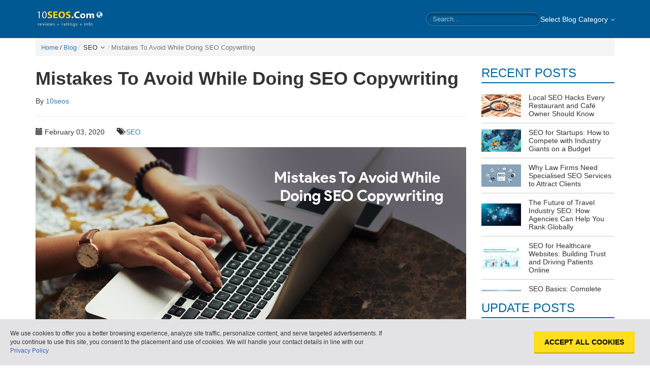

--- FILE ---
content_type: text/html; charset=utf-8
request_url: https://www.10seos.com/blog/mistakes-to-avoid-while-doing-seo-copywriting
body_size: 25587
content:

<!DOCTYPE html>
<html lang="en">
    <head prefix="og: http://ogp.me/ns#">

        <title>Mistakes To Avoid While Doing SEO Copywriting</title>
        <meta name="title" content="Mistakes To Avoid While Doing SEO Copywriting" />
        <meta name="description" content="Mistakes To Avoid While Doing SEO Copywriting - The trends in best SEO services change so frequently that it is really hard to keep up with most of them." />
        <meta name="keywords" />
        <meta http-equiv="Content-Type" content="text/html; charset=utf-8" />
        <meta http-equiv="X-UA-Compatible" content="IE=edge" />
        <meta name="viewport" content="width=device-width, initial-scale=1, minimum-scale=1" />
        <meta name="application-name" content="10SEOS" />
        <meta name="author" content="10SEOS" />
        <meta name="url" content="https://www.10seos.com/">
        <meta name="language" content="en-US">
                <meta name="robots" content="index,follow" />


        <meta name="twitter:card" content="summary" />
        <meta name="twitter:site" content="10SEOS" />
        <meta name="twitter:creator" content="@10SEOS" />
        <meta name="twitter:url" content="https://www.10seos.com/blog/mistakes-to-avoid-while-doing-seo-copywriting" />
        <meta name="twitter:title" content="Mistakes To Avoid While Doing SEO Copywriting" />
        <meta name="twitter:description" content="Mistakes To Avoid While Doing SEO Copywriting - The trends in best SEO services change so frequently that it is really hard to keep up with most of them." />
        <meta property="fb:pages" content="1504820186507574" />
        <meta property="og:type" content="website" />
        <meta property="og:site_name" content="10SEOS" />
        <meta property="og:url" content="https://www.10seos.com/blog/mistakes-to-avoid-while-doing-seo-copywriting" />
        <meta property="og:title" content="Mistakes To Avoid While Doing SEO Copywriting" />
        <meta property="og:description" content="Mistakes To Avoid While Doing SEO Copywriting - The trends in best SEO services change so frequently that it is really hard to keep up with most of them." />

        <meta property="og:type" content="website" />
        <meta property="og:site_name" content="10SEOS" />
        <meta property="og:url" content="https://www.10seos.com/blog/mistakes-to-avoid-while-doing-seo-copywriting" />
        <meta property="og:title" content="Mistakes To Avoid While Doing SEO Copywriting" />
        <meta property="og:description" content="Mistakes To Avoid While Doing SEO Copywriting - The trends in best SEO services change so frequently that it is really hard to keep up with most of them." />

        
        <meta http-equiv="Content-Security-Policy" content="upgrade-insecure-requests">
        <!-- Google Tag Manager -->
        <script>
            (function (w, d, s, l, i) {
                w[l] = w[l] || []; w[l].push({
                    'gtm.start':
                        new Date().getTime(), event: 'gtm.js'
                }); var f = d.getElementsByTagName(s)[0],
                    j = d.createElement(s), dl = l != 'dataLayer' ? '&l=' + l : ''; j.async = true; j.src =
                        'https://www.googletagmanager.com/gtm.js?id=' + i + dl; f.parentNode.insertBefore(j, f);
            })(window, document, 'script', 'dataLayer', 'GTM-T2VJ8MJ');</script>
        <!-- End Google Tag Manager -->
        <link rel="canonical" href="https://www.10seos.com/blog/mistakes-to-avoid-while-doing-seo-copywriting" />
        
        <link rel="icon" type="image/png" sizes="32x32" href="/images/10seos/favicon/favicon-32x32.png" />
        <link rel="dns-prefetch" href="//css.virtuousreviews.com">
        <link rel="dns-prefetch" href="//images.virtuousreviews.com">
        <link rel="dns-prefetch" href="//static.virtuousreviews.com">
        <link rel="dns-prefetch" href="//webapi.virtuousreviews.com">
        <link rel="dns-prefetch" href="//js.virtuousreviews.com">
        <link rel="stylesheet" href="/flag/10seos/flag/flag-icon.min.css" defer />
        <link href="/content/10seos/newstyle.css" rel="stylesheet" defer />
        <link href="/content/10seos/page/layout.min.css" rel="stylesheet" defer />
        <link href="/content/10seos/bootstrap/css/bootstrap.min.css" rel="stylesheet" defer />
        <link rel="stylesheet" href="https://maxcdn.bootstrapcdn.com/font-awesome/4.7.0/css/font-awesome.min.css">
        <script type="application/ld+json">
            {
            "@context" : "http://schema.org",
            "@type" : "WebSite",
            "name" : "10SEOS",
            "url" : "https://www.10seos.com",
            "image":"https://www.10seos.com/Images/logo.png",
            "potentialAction": {
            "@type": "SearchAction",
            "target": "https://www.10seos.com/company/search?q={search_term_string}",
            "query-input": "required name=search_term_string"
            }
            }
        </script>
        


    
    <link async defer href="https://css.virtuousreviews.com/10seos/page/blog/articlebylink.min.css" rel="stylesheet" />
    <style type="text/css">
        .displayBlock {
            display: block;
        }

        .displayBlockNone {
            display: none;
        }
    </style>
        <meta property="og:image" content="https://webapi.virtuousreviews.com/Resources/Editor/08042020-8QCQGCC8FUTAUTRVNM5B.jpg" />
        <meta name="twitter:image" content="https://webapi.virtuousreviews.com/Resources/Editor/08042020-8QCQGCC8FUTAUTRVNM5B.jpg" />

        <style>
            .homeBlogRow .homeBlogBlock .h3 {
                font-size: 1.4em;
                font-weight: 700;
                position: relative;
                margin: 0 0 10px;
                height: 45px;
                display: block;
            }

            .nwGapp {
                display: inline-block;
                width: 106px;
                height: 35px;
                margin-right: 4%;
            }

                .nwGapp A {
                    display: block;
                }

            .apAddForMob {
                display: none !important;
            }

            @media (max-width:767px) {
                .apAddForMob {
                    /*display: block;*/
                    position: fixed;
                    top: 0;
                    left: 0;
                    width: 100%;
                    height: 65px;
                    background #fff;
                    padding: 5px 0 0 0;
                }

                .apAddForMob {
                    position: fixed;
                    width: 100%;
                    height: 67px;
                    background: #fff;
                    top: 0;
                    left: 0;
                    z-index: 999;
                    border-bottom: solid 1px #ddd;
                }

                .apAddForMob .clseLink {
                    display: block;
                    float: left;
                    width: 20px;
                    height: 20px;
                    padding: 5px 0;
                    text-align: center;
                    margin: 3% 2%;
                }

                .apAddForMob .clseLink a {
                    color: #666;
                    font-size: 14px;
                }

                .apAddForMob .appIcon {
                    display: block;
                    width: 43px;
                    height: 52px;
                    float: left;
                    margin: 4px 9px 0 0;
                }

                .apAddForMob .appIcon img {
                    max-width: 100%;
                }

                .apAddForMob .appWlcm {
                    float: left;
                    max-width: 205px;
                    font-size: 14px;
                    color: #000;
                    margin: 5px 2% 0 0;
                    width: 35%;
                }

                .applink {
                    float: right;
                    display: block;
                    border: 2px solid #0266a1;
                    border-radius: 3px;
                    width: 110px;
                    height: 37px;
                    text-align: center;
                    margin: 8px 2% 0 0;
                }

                .applink a {
                    /*font-family: "segoe_uiregular";*/
                    color: #0266a1;
                    font-size: 14px;
                    line-height: 34px;
                    font-weight: 600;
                    letter-spacing: 0.6px;
                }
            }

            @media (max-width:330px) {
                .apAddForMob .appWlcm {
                    margin: 2px 2% 0 0;
                }
            }
        </style>
        <style type="text/css">
            .cookies_wrapper {
                display: none;
                bottom: 0px;
                position: fixed;
                z-index: 9998;
                width: 100%;
            }

            .bg_cookies {
                background-color: #E3E3E5;
                padding: 20px 30px 20px 20px;
            }

            .cookies_content {
                display: flex;
                justify-content: space-between;
                font-family: sans-serif;
                align-items: center;
            }

            .cookies_text {
                width: 60%;
            }

                .cookies_text p {
                    font-size: 12px;
                    margin: 0;
                }

                .cookies_text a {
                    font-size: 12px;
                    color: #3860BE;
                    text-decoration: none;
                }

            .cookies_btn a {
                color: #3860BE;
                font-size: 12px;
                font-weight: 600;
                margin-right: 30px;
                font-size: 14px;
                text-decoration: none;
            }

            .cookies_btn button {
                background-color: #ffde1d;
                border: solid 1px #ffde1d;
                border-bottom: solid 3px #d4b810;
                color: #000;
                min-width: 125px;
                height: auto;
                white-space: normal;
                font-size: 14px;
                text-transform: uppercase;
                word-break: break-word;
                font-weight: 600;
                padding: 10px 20px !important;
                border-radius: 4px;
                cursor: pointer;
            }

                .cookies_btn button:hover {
                    background-color: #fe2a14;
                    border: solid 1px #fe2a14;
                    border-bottom: solid 3px #a01204;
                    color: #fff;
                }

            @media (max-width: 767px) {
                .cookies_content {
                    justify-content: center;
                    width: 100%;
                    flex-wrap: wrap;
                }

                .cookies_text {
                    width: 100%;
                    margin-bottom: 15px;
                    text-align: center;
                }
            }
        </style>

        <!-- Added by nandkishore sir for progressbar page loader 08-02-2022 -->
        <style>
            #bar {
                width: 0;
                height: 5px;
                background: #ffc107;
                transition: width 0.3s ease-out, height 0.3s ease-out 0.2s;
                position: fixed;
                top: 0;
                z-index: 99999;
            }

                #bar.hidden {
                    height: 0;
                    display: block !important;
                }

            #loaded {
                padding: 15px 20px;
                white-space: nowrap;
            }
        </style>
        <!-- Added by nandkishore sir for progressbar page loader 08-02-2022 -->
    </head>
    <body >
        <!-- Google Tag Manager (noscript) -->
        <noscript>
            <iframe src="https://www.googletagmanager.com/ns.html?id=GTM-T2VJ8MJ"
                    height="0" width="0" style="display:none;visibility:hidden"></iframe>
        </noscript>
        <input type="hidden" id="sessionId" value="17012026-IL930VRPDEW1SWKBSJVCXDLATN2WUI" />
        <input type="hidden" id="loggedin-user-id" value="" />
        
        <div class="wrapper">
            <!--page loader-->
            <div id="bar"></div>
            <!--page loader end-->
            <header>
                <div class="headerContentBg">
                    <div class="container">
                        <div class="row d-flex align-item-center flex-wrap">
                            <div class="col-xs-3 logo d-flex align-item-center">
                                <a class="big-logo" title="10seos.com" href="/">

                                    <img data-alt="10seos logo" data-src="/images/10seos/10topseos_header_logo.png" width="120" height="35">
                                </a>
                                <div class="d-flex align-item-center headertxt" style="margin-top:-15px;">
                                    <a href="/choose-country-region">
                                        <i class="glyphicon glyphicon-globe" style="cursor:pointer;color:white;"></i>
                                    </a>
                                </div>
                            </div>
                            <div class="col-md-8 col-xs-8 ipadView ml-auto">
                                <div class="rightNavigationSection">
                                    <a href="javascript:void(0)" class="searchformob" data-toggle="dropdown"><i class="glyphicon glyphicon-search text-white"></i></a>
                                    <div class="dropdown" id="odropdown1">
                                        <a href="javascript:void(0)" class="btn dropdown-toggle" id="countryBox2" data-toggle="dropdown" aria-expanded="true">
                                            <span>Select<img data-src="/images/dropicon.png" class="ml-1" data-alt="10Seos" width="6" height="4"></span>
                                        </a>
                                            <ul id="seoweb" class="dropdown-menu" aria-labelledby="countryBox2" style="max-height:500px;overflow-y:auto;">
                                                                        <li class="submenu">
                                                                            <a href="https://www.10seos.com/blog/category/content-marketing">Content Marketing </a>
                                                                        </li>
                                                                        <li class="submenu">
                                                                            <a href="https://www.10seos.com/blog/category/digital-marketing">Digital Marketing </a>
                                                                        </li>
                                                                        <li class="submenu">
                                                                            <a href="https://www.10seos.com/blog/category/email-marketing">Email Marketing </a>
                                                                        </li>
                                                                        <li class="submenu">
                                                                            <a href="https://www.10seos.com/blog/category/google-algorithm-updates">Google Algorithm Updates </a>
                                                                        </li>
                                                                        <li class="submenu">
                                                                            <a href="https://www.10seos.com/blog/category/growth-hacker">Growth Hacker </a>
                                                                        </li>
                                                                        <li class="submenu">
                                                                            <a href="https://www.10seos.com/blog/category/infographics">Infographics </a>
                                                                        </li>
                                                                        <li class="submenu">
                                                                            <a href="https://www.10seos.com/blog/category/internet-marketing">Internet Marketing </a>
                                                                        </li>
                                                                        <li class="submenu">
                                                                            <a href="https://www.10seos.com/blog/category/landing-page">Landing Page </a>
                                                                        </li>
                                                                        <li class="submenu">
                                                                            <a href="https://www.10seos.com/blog/category/landing-page-optimization">Landing Page Optimization </a>
                                                                        </li>
                                                                        <li class="submenu">
                                                                            <a href="https://www.10seos.com/blog/category/lead-generation">Lead Generation </a>
                                                                        </li>
                                                                        <li class="submenu">
                                                                            <a href="https://www.10seos.com/blog/category/legal-seo">Legal SEO </a>
                                                                        </li>
                                                                        <li class="submenu">
                                                                            <a href="https://www.10seos.com/blog/category/link-building">Link Building </a>
                                                                        </li>
                                                                        <li class="submenu">
                                                                            <a href="https://www.10seos.com/blog/category/medical-seo">Medical SEO </a>
                                                                        </li>
                                                                        <li class="submenu">
                                                                            <a href="https://www.10seos.com/blog/category/news">News </a>
                                                                        </li>
                                                                        <li class="submenu">
                                                                            <a href="https://www.10seos.com/blog/category/pay-per-click-management">Pay Per Click Management </a>
                                                                        </li>
                                                                        <li class="submenu">
                                                                            <a href="https://www.10seos.com/blog/category/ppc">PPC </a>
                                                                        </li>
                                                                        <li class="submenu">
                                                                            <a href="https://www.10seos.com/blog/category/real-estate-seo">Real Estate SEO </a>
                                                                        </li>
                                                                        <li class="submenu">
                                                                            <a href="https://www.10seos.com/blog/category/search-engine-optimization">Search Engine Optimization </a>
                                                                        </li>
                                                                        <li class="submenu">
                                                                            <a href="https://www.10seos.com/blog/category/seo">SEO </a>
                                                                        </li>
                                                                        <li class="submenu">
                                                                            <a href="https://www.10seos.com/blog/category/seo-tools">SEO TOOLS </a>
                                                                        </li>
                                                                        <li class="submenu">
                                                                            <a href="https://www.10seos.com/blog/category/smo">SMO </a>
                                                                        </li>

                                            </ul>

                                    </div>

                                    <div class="searchfotop">
                                        


<div class="searchCompany">
    <div class="searchBar">
        <div class="input-group has-feedback">
           
                
               
               
               
          

            <input type="text" class="form-control" placeholder="Search..." id="SearchTextlayout"
                   data-bind="value: SearchText, valueUpdate: 'afterkeydown'" onkeypress="return isAlphaNumeric(event);" />
           
           
                <div class="input-group-addon">
                    <button class="btn btn-default" type="button" data-bind="click:SearchNow">
                        <span class="glyphicon glyphicon-search"></span>
                    </button>
                    <span class="glyphicon glyphicon-remove-circle clearSearchField displayBlockNone" onclick="ClearSearchField();"
                          data-bind="css:{displayBlock: !IsSearchRequestPending() && SearchText()!=''}" title="Remove"></span>
                    <span class="glyphicon glyphicon-refresh searchFieldIconMove displayBlockNone" title="Searching..."
                          data-bind="css:{displayBlock: IsSearchRequestPending}"></span>
                </div>
            
        </div>
       
    </div>
    

    
</div>

   
                                        <a href="javascript:void(0)" class="searchformob">
                                            <i class="glyphicon glyphicon glyphicon-menu-left"></i>
                                        </a>
                                    </div>
                                </div>
                            </div>
                            <div class="col-md-8 hidden-xs hidden-sm hidden-md col-xs-12 ml-auto headerRightSide">
                                <div class="vlstph">
                                    <a href="javascript:void(0)" class="blogsrchmob"><i class="glyphicon glyphicon-search text-white"></i></a>
                                    <div class="searchfotop">


<div class="searchCompany">
    <div class="searchBar">
        <div class="input-group has-feedback">
           
                
               
               
               
          

            <input type="text" class="form-control" placeholder="Search..." id="SearchTextlayout"
                   data-bind="value: SearchText, valueUpdate: 'afterkeydown'" onkeypress="return isAlphaNumeric(event);" />
           
           
                <div class="input-group-addon">
                    <button class="btn btn-default" type="button" data-bind="click:SearchNow">
                        <span class="glyphicon glyphicon-search"></span>
                    </button>
                    <span class="glyphicon glyphicon-remove-circle clearSearchField displayBlockNone" onclick="ClearSearchField();"
                          data-bind="css:{displayBlock: !IsSearchRequestPending() && SearchText()!=''}" title="Remove"></span>
                    <span class="glyphicon glyphicon-refresh searchFieldIconMove displayBlockNone" title="Searching..."
                          data-bind="css:{displayBlock: IsSearchRequestPending}"></span>
                </div>
            
        </div>
       
    </div>
    

    
</div>

   </div>

                                    <div class="catebhdd">
                                        <ul class="blogcdd">
                                            <li>
                                                <div class="dropdown" id="odropdown">
                                                    <a href="javascript:void(0)" class="dropdown-toggle" id="countryBox2" data-toggle="dropdown" aria-expanded="true">
                                                                <span>Select Blog Category<img data-src="/images/dropicon.png" class="ml-1" width="6" height="4" data-alt="10Seos"></span>

                                                    </a>
                                                    <ul id="seoweb" class="dropdown-menu" aria-labelledby="countryBox2" style="max-height:500px;overflow-y:auto;">
                                                                                <li class="submenu">
                                                                                    <a href="https://www.10seos.com/blog/category/content-marketing">Content Marketing </a>
                                                                                </li>
                                                                                <li class="submenu">
                                                                                    <a href="https://www.10seos.com/blog/category/digital-marketing">Digital Marketing </a>
                                                                                </li>
                                                                                <li class="submenu">
                                                                                    <a href="https://www.10seos.com/blog/category/email-marketing">Email Marketing </a>
                                                                                </li>
                                                                                <li class="submenu">
                                                                                    <a href="https://www.10seos.com/blog/category/google-algorithm-updates">Google Algorithm Updates </a>
                                                                                </li>
                                                                                <li class="submenu">
                                                                                    <a href="https://www.10seos.com/blog/category/growth-hacker">Growth Hacker </a>
                                                                                </li>
                                                                                <li class="submenu">
                                                                                    <a href="https://www.10seos.com/blog/category/infographics">Infographics </a>
                                                                                </li>
                                                                                <li class="submenu">
                                                                                    <a href="https://www.10seos.com/blog/category/internet-marketing">Internet Marketing </a>
                                                                                </li>
                                                                                <li class="submenu">
                                                                                    <a href="https://www.10seos.com/blog/category/landing-page">Landing Page </a>
                                                                                </li>
                                                                                <li class="submenu">
                                                                                    <a href="https://www.10seos.com/blog/category/landing-page-optimization">Landing Page Optimization </a>
                                                                                </li>
                                                                                <li class="submenu">
                                                                                    <a href="https://www.10seos.com/blog/category/lead-generation">Lead Generation </a>
                                                                                </li>
                                                                                <li class="submenu">
                                                                                    <a href="https://www.10seos.com/blog/category/legal-seo">Legal SEO </a>
                                                                                </li>
                                                                                <li class="submenu">
                                                                                    <a href="https://www.10seos.com/blog/category/link-building">Link Building </a>
                                                                                </li>
                                                                                <li class="submenu">
                                                                                    <a href="https://www.10seos.com/blog/category/medical-seo">Medical SEO </a>
                                                                                </li>
                                                                                <li class="submenu">
                                                                                    <a href="https://www.10seos.com/blog/category/news">News </a>
                                                                                </li>
                                                                                <li class="submenu">
                                                                                    <a href="https://www.10seos.com/blog/category/pay-per-click-management">Pay Per Click Management </a>
                                                                                </li>
                                                                                <li class="submenu">
                                                                                    <a href="https://www.10seos.com/blog/category/ppc">PPC </a>
                                                                                </li>
                                                                                <li class="submenu">
                                                                                    <a href="https://www.10seos.com/blog/category/real-estate-seo">Real Estate SEO </a>
                                                                                </li>
                                                                                <li class="submenu">
                                                                                    <a href="https://www.10seos.com/blog/category/search-engine-optimization">Search Engine Optimization </a>
                                                                                </li>
                                                                                <li class="submenu">
                                                                                    <a href="https://www.10seos.com/blog/category/seo">SEO </a>
                                                                                </li>
                                                                                <li class="submenu">
                                                                                    <a href="https://www.10seos.com/blog/category/seo-tools">SEO TOOLS </a>
                                                                                </li>
                                                                                <li class="submenu">
                                                                                    <a href="https://www.10seos.com/blog/category/smo">SMO </a>
                                                                                </li>

                                                    </ul>
                                                </div>
                                            </li>
                                        </ul>
                                    </div>
                                </div>
                            </div>
                        </div>
                    </div>
                </div>
            </header>

            <div class="mobileViewNavigation" style="display:none">
                <div class="layerBg"></div>
                    <div class="topMobileNav leftSlide">
                        <p class="navClose">
                            <img class="mlogo" data-src="/images/10seos/10topseos_header_logo.png" data-alt="10seos mobile logo-3">
                            <a href="javascript:void(0);"><span class="glyphicon glyphicon-remove-circle"></span></a>
                        </p>
                    </div>

            </div>

            
    <div class="container breadcontainer">
        <div class="row">
            <div class="col-sm-12">
                <ol class="breadcrumb" itemscope itemtype="https://schema.org/BreadcrumbList">
                    <li itemprop="itemListElement" itemscope itemtype="https://schema.org/ListItem">
                        <meta itemprop="position" content="1" />
                        <a itemprop="item" href="https://www.10seos.com" itemscope itemtype="http://schema.org/WebPage" itemid="https://www.10seos.com">
                            <meta itemprop="url" content="https://www.10seos.com" />
                            <span itemprop="name">Home</span>
                        </a>
                    </li>
                    <li itemprop="itemListElement" itemscope itemtype="https://schema.org/ListItem">
                        <meta itemprop="position" content="2" />
                        <a itemprop="item" href="https://www.10seos.com/blog" itemscope itemtype="http://schema.org/WebPage" itemid="https://www.10seos.com/blog">
                            <meta itemprop="url" content="https://www.10seos.com/blog" />
                            <span itemprop="name">Blog</span>
                        </a>

                    </li>
                    <li class="listedBreadcrumb" itemprop="itemListElement" itemscope itemtype="https://schema.org/ListItem">
                        <meta itemprop="position" content="3" />
                                        <span itemprop="name" class="openbreaddiv">SEO <i class="fa fa-angle-down"></i></span>
                                        <ul class="Breadnav">
                                                    <li>

                                                        <a itemprop="item" itemscope itemtype="http://schema.org/WebPage" itemid="https://www.10seos.com/blog/category/seo" href="https://www.10seos.com/blog/category/seo">
                                                            <meta itemprop="url" content="https://www.10seos.com/blog/category/seo" />
                                                            <span itemprop="name">SEO</span>
                                                        </a>

                                                    </li>
                                        </ul>


                    </li>
                    

                    <li itemprop="itemListElement" itemscope itemtype="https://schema.org/ListItem" class="active">
                        <meta itemprop="position" content="4" />
                        <div itemprop="item" itemscope itemtype="http://schema.org/WebPage" itemid="https://www.10seos.com/blog/mistakes-to-avoid-while-doing-seo-copywriting">
                            <meta itemprop="url" content="https://www.10seos.com/blog/mistakes-to-avoid-while-doing-seo-copywriting" />
                            <span itemprop="name">Mistakes To Avoid While Doing SEO Copywriting</span>
                        </div>
                    </li>
                </ol>
            </div>
        </div>
    </div>



            



<div class="container">
    
    <div class="row">
        <div class="col-sm-9" itemscope itemtype="https://schema.org/Blog">
                    <div itemprop="blogPost" itemscope itemtype="http://schema.org/BlogPosting">
                        
                        <div class="headingText">
                            <h1 itemprop="headline" style="font-weight:bold;line-height:48px;">Mistakes To Avoid While Doing SEO Copywriting </h1>
                            <p class="user">
                                <span>By </span>
                                <a class="article-author text-capitalize" href="https://www.10seos.com/blog/author/10seos">
                                    <span itemprop="author" itemscope itemtype="https://schema.org/Person">
                                        <span itemprop="name">10seos</span>
                                    </span>
                                </a>
                            </p>
                            <hr />
                        </div>
                        <div class="blogContent">
                            <div class="info">
                                <p class="date">
                                    <span class="glyphicon glyphicon-calendar"></span>
                                    <time datetime="2020-02-03"></time>
                                    <span itemprop="datePublished">February 03, 2020</span>
                                </p>
                                <p class="cat">
                                                <span class="glyphicon glyphicon-tags"></span>
                                                            <a class="article-category" href="https://www.10seos.com/blog/category/seo">SEO</a>

                                </p>
                                <p class="shareIcon">
                                    <span class='st_sharethis'></span>
                                    <span class='st_facebook'></span>
                                    
                                    <span class='st_twitter'></span>
                                    <span class='st_linkedin'></span>
                                </p>
                            </div>




                            <p class="blogbannerImage" itemprop="image" itemscope itemtype="https://schema.org/ImageObject">
                                <img src="https://webapi.virtuousreviews.com/Resources/Editor/08042020-8QCQGCC8FUTAUTRVNM5B.jpg" alt="Mistakes To Avoid While Doing SEO Copywriting">
                                <meta itemprop="url" content="https://webapi.virtuousreviews.com/Resources/Editor/08042020-8QCQGCC8FUTAUTRVNM5B.jpg">
                                <meta itemprop="width" content="850">
                                <meta itemprop="height" content="320">
                            </p>
                            <div class="blogTextDescription" itemprop="description">
                                <p dir="ltr" style="text-align: justify;">Search Engine Optimization i.e. SEO has evolved over the years. This is one of the reasons why SEO copywriters and content marketers from the top 10 <a href="https://www.10seos.com/top-seo-companies">SEO firms</a> need to stay up to date to avoid SEO writing blunders. Imagine you spent so many months on a demanding project and you realized that everything you did all went in vain. Isn&rsquo;t it sound so depressing, but it is so common to make mistakes. No business can achieve success without tasting failure, so most importantly we should learn from our mistakes. The trends in <a href="https://www.10seos.com">best SEO services</a> change so frequently that it is really hard to keep up with most of them.&nbsp;</p><h2 dir="ltr" style="text-align: justify;">What is SEO Copywriting?</h2><p dir="ltr" style="text-align: justify;">The process of SEO is all about improving the search engine ranking of a website and gaining traffic. It takes place only when users search keywords related to your products and services and ultimately you get more traffic. Well, best SEO services is a very deep concept as it comprises of so many elements. One of them is &ldquo;SEO Copywriting&rdquo; and if not done properly, your business can suffer a lot. Anyone can be a copywriter if they have a computer and access to the internet, but not everybody can be an SEO copywriter as it requires a lot of hard work and dedication. Most of you might think that SEO copywriting is all about putting a string of some words together to make a sentence, a paragraph or to make one whole page of words that kind of make sense. This sounds easy, right? Wrong because it&rsquo;s not what you think. Two of the main responsibilities which your content needs to accomplish are:</p><ul><li dir="ltr" style="text-align: justify;"><p dir="ltr" style="text-align: justify;"><strong>Appeal to the end-user and second,</strong></p></li><li dir="ltr" style="text-align: justify;"><p dir="ltr" style="text-align: justify;"><strong>Improve the search ranking</strong></p></li></ul><p dir="ltr" style="text-align: justify;">SEO writing can either make your business or break your business. It&rsquo;s both a blessing and a sin in every <a href="https://www.10seos.com/blog/4-best-simple-seo-strategies-which-are-getting-lost-among-complications">SEO strategy</a>. The content on your website should match the changing trends as well as must be of high quality at the same time. It is tricky to achieve both, as there are plentiful mistakes businesses make when it comes to <a href="https://www.10seos.com/blog/your-guide-to-on-page-seo">On-Page SEO</a> and <a href="https://www.10seos.com/blog/how-to-form-an-effective-off-page-seo-strategy">Off-Page SEO</a> optimation of their website.&nbsp;</p><p dir="ltr" style="text-align: justify;"><img class="fr-dib fr-draggable fr-fil" src="https://webapi.virtuousreviews.com/Resources/Editor/08042020-L0UOUBPLZ2U6SDI2SV9P.jpg" style="width: 848px;"></p><h3 dir="ltr" style="text-align: justify;"><span style="font-size: 18px;">Here are some of the basic mistakes you should avoid always if you are an SEO copywriter for a website.</span></h3><p dir="ltr" style="text-align: justify;"><strong>1. NOT INVESTING PROPER TIME IN KEYWORDS RESEARCH:</strong></p><p dir="ltr" style="text-align: justify;">SEO copywriting demands a lot of time for researching correct keywords which are important for your website to rank in the search engines. Using the right keyword is all you have to do to locate both the local as well as global audiences. Begin with researching the kind of keywords you&rsquo;ll search if you are a user, then create a list of all the relevant keywords. To find out the proper and useful keywords, you can also take the help of tools like &nbsp;Google Trends, SEMrush and devote enough time in this process.&nbsp;</p><p dir="ltr" style="text-align: justify;"><strong>2. WRONG WAY OF STUFFING KEYWORDS:</strong></p><p dir="ltr" style="text-align: justify;">It&rsquo;s true that search engines emphasize on keyword density and give priority to it, but it is also true that keyword stuffing can be a big mistake for you. Keyword stuffing not only makes an article look spammy but can also result in a Google penalty in the form of a red bullet. Don&rsquo;t use the focus keyword too many times as the google bot will throw your content on the second page or even downer.</p><p dir="ltr" style="text-align: justify;"><strong>3. PLAGIARIZED CONTENT:</strong></p><p dir="ltr" style="text-align: justify;">Plagiarized Content refers to stealing another writer&rsquo;s thoughts and opinions and presenting it in one&rsquo;s own work and then publishing it. Google can not only blacklist your content or can also charge a penalty for doing plagiarization. The duplicate content can show a wrong impact on your SEO efforts, so it&rsquo;s better to check if the content is plagiarized or not using various plagiarism checker apps. The copywriters from the top 10 SEO firms always dive deeper for research work before they start writing SEO oriented content.&nbsp;</p><p dir="ltr" style="text-align: justify;"><strong>4. IRRELEVANT LINKING:</strong></p><p dir="ltr" style="text-align: justify;">Building both internal and external hyperlinks in the content is a part of best SEO services but if you create links suspicious sites or pages infected with viruses and working unethically, then it may trouble your website too. Ensure that you link your web page only to high authority websites to generate more and more traffic.</p><p dir="ltr" style="text-align: justify;"><img class="fr-dib fr-draggable fr-fil" src="https://webapi.virtuousreviews.com/Resources/Editor/08042020-146W8JOV45BLRSJAGWTW.jpg" style="width: 848px;"></p><p dir="ltr" style="text-align: justify;"><strong>5. IGNORING THE CONTENT QUALITY:</strong></p><p dir="ltr" style="text-align: justify;">SEO writing is all about writing for potential readers, but most often the SEO writers forget this thing. A good SEO writer should never compromise with the quality of the content as it will directly affect the business SEO strategy. Use simple and catchy words instead of using gibberish words which are hard to understand. Also, focus on grammar and misspellings as it can be a turn off for the readers. If fewer people will visit your website then it will obviously result in your website to come down in the search engine ranking. Use tools like &ldquo;Grammarly&rdquo; to check if your content is free from grammar mistakes.</p><p dir="ltr" style="text-align: justify;"><strong>6. PRESSURIZING THE READERS WITH YOUR OPINIONS:</strong></p><p dir="ltr" style="text-align: justify;">If you are including things that don&rsquo;t have verified proof, then it is simply said to be forcing your opinions as facts. Before writing anything in your SEO content, make sure you check the facts and figures. Don&rsquo;t let the readers feel that you are pressurizing them to agree to your opinions.&nbsp;</p><p dir="ltr" style="text-align: justify;">If you are looking hard to find the top 10 SEO firms all across the globe &ldquo;10SEOS&rdquo; is an SEO reviewing and rating agency. Associated with Virtuous Reviews LLP, the main motive of this firm is to help various <a href="https://www.10seos.com/">SEO vendors</a> and users from all around the world. You can get information about the best SEO services providers.&nbsp;</p>
                            </div>
                            <div itemprop="publisher" itemscope itemtype="https://schema.org/Organization">
                                <div itemprop="logo" itemscope itemtype="https://schema.org/ImageObject">
                                    <img class="hidden" src="https://www.10seos.com/images/10topseos_header_logo.png" alt="10SEOS" />
                                    <meta itemprop="url" content="https://www.10seos.com/images/10topseos_header_logo.png">
                                    <meta itemprop="width" content="400">
                                    <meta itemprop="height" content="200">
                                </div>
                                <meta itemprop="name" content="10SEOS">
                                <meta itemprop="url" content="https://www.10seos.com">
                            </div>
                            
                        </div>
                    </div>
                    <div id="confirmationCommentAdd"></div>



        </div>

        <div class="col-sm-3">

            <div class="blogRightSide">
                
                <div class="blogRecentList">
                    <h3 class="heading text-uppercase">Recent Posts</h3>
                    <div class="recentArticleListing">
                                            <div class="articlePostBlock">
                                                <div class="img"><img src="https://webapi.virtuousreviews.com/Resources/Editor/16122025-F12JPZKNYLDV8OL9GQWG.jpg" alt="Local SEO Hacks Every Restaurant and Caf&#233; Owner Should Know"></div>
                                                <div class="desc"><a href="https://www.10seos.com/blog/local-seo-hacks-every-restaurant-and-caf-owner-should-know">Local SEO Hacks Every Restaurant and Caf&#233; Owner Should Know</a></div>
                                            </div>
                                            <div class="articlePostBlock">
                                                <div class="img"><img src="https://webapi.virtuousreviews.com/Resources/Editor/10122025-WODG47SJDVZOGOM2PZAS.jpg" alt="SEO for Startups: How to Compete with Industry Giants on a Budget"></div>
                                                <div class="desc"><a href="https://www.10seos.com/blog/seo-for-startups-how-to-compete-with-industry-giants-on-a-budget">SEO for Startups: How to Compete with Industry Giants on a Budget</a></div>
                                            </div>
                                            <div class="articlePostBlock">
                                                <div class="img"><img src="https://webapi.virtuousreviews.com/Resources/Editor/09122025-5PX0XF9HCZ12PY795P0W.jpg" alt="Why Law Firms Need Specialised SEO Services to Attract Clients"></div>
                                                <div class="desc"><a href="https://www.10seos.com/blog/why-law-firms-need-specialised-seo-services-to-attract-clients">Why Law Firms Need Specialised SEO Services to Attract Clients</a></div>
                                            </div>
                                            <div class="articlePostBlock">
                                                <div class="img"><img src="https://webapi.virtuousreviews.com/Resources/Editor/08122025-UA7TXQ9PUDIDQT4VEU0Q.jpg" alt="The Future of Travel Industry SEO: How Agencies Can Help You Rank Globally"></div>
                                                <div class="desc"><a href="https://www.10seos.com/blog/the-future-of-travel-industry-seo-how-agencies-can-help-you-rank-globally">The Future of Travel Industry SEO: How Agencies Can Help You Rank Globally</a></div>
                                            </div>
                                            <div class="articlePostBlock">
                                                <div class="img"><img src="https://webapi.virtuousreviews.com/Resources/Editor/05122025-JZWW9P94UIABATYN61ZL.jpg" alt="SEO for Healthcare Websites: Building Trust and Driving Patients Online"></div>
                                                <div class="desc"><a href="https://www.10seos.com/blog/seo-for-healthcare-websites-building-trust-and-driving-patients-online">SEO for Healthcare Websites: Building Trust and Driving Patients Online</a></div>
                                            </div>
                                            <div class="articlePostBlock">
                                                <div class="img"><img src="https://webapi.virtuousreviews.com/Resources/Editor/05122025-Z22E23W8LOY8TQBVI5J4.jpg" alt="SEO Basics: Complete Beginner’s Guide to Search Engine Optimization"></div>
                                                <div class="desc"><a href="https://www.10seos.com/blog/SEO-Basics">SEO Basics: Complete Beginner’s Guide to Search Engine Optimization</a></div>
                                            </div>
                                            <div class="articlePostBlock">
                                                <div class="img"><img src="https://webapi.virtuousreviews.com/Resources/Editor/03122025-ASFZI0CDKQ70FO5IPRVL.jpg" alt="How Real Estate SEO Turned Out To Be A Game Changer?"></div>
                                                <div class="desc"><a href="https://www.10seos.com/blog/how-real-estate-seo-turned-out-to-be-a-game-changer">How Real Estate SEO Turned Out To Be A Game Changer?</a></div>
                                            </div>
                                            <div class="articlePostBlock">
                                                <div class="img"><img src="https://webapi.virtuousreviews.com/Resources/Editor/02122025-JHUKNQAJPVQANY8HHVDM.jpg" alt="How E-commerce SEO Differs from Traditional SEO: A Complete Guide"></div>
                                                <div class="desc"><a href="https://www.10seos.com/blog/how-ecommerce-seo-differs-from-traditional-seo-a-complete-guide">How E-commerce SEO Differs from Traditional SEO: A Complete Guide</a></div>
                                            </div>
                                            <div class="articlePostBlock">
                                                <div class="img"><img src="https://webapi.virtuousreviews.com/Resources/Editor/01122025-Q67YP1V2KDFZQ80OQ4R3.jpg" alt="How SEO Agencies Help Businesses Recover from Google Penalties"></div>
                                                <div class="desc"><a href="https://www.10seos.com/blog/how-seo-agencies-help-businesses-recover-from-google-penalties">How SEO Agencies Help Businesses Recover from Google Penalties</a></div>
                                            </div>
                                            <div class="articlePostBlock">
                                                <div class="img"><img src="https://webapi.virtuousreviews.com/Resources/Editor/27112025-G6AQOS36LS3O36QJ1DIT.jpg" alt="SEO Company Reviews: What Clients Really Care About"></div>
                                                <div class="desc"><a href="https://www.10seos.com/blog/seo-company-reviews-what-clients-really-care-about-1">SEO Company Reviews: What Clients Really Care About</a></div>
                                            </div>
                                            <div class="articlePostBlock">
                                                <div class="img"><img src="https://webapi.virtuousreviews.com/Resources/Editor/26112025-JBMIVIIPM665FSHVR7X5.jpg" alt="SEO for B2C Brands: Connecting with Shoppers Where They Search"></div>
                                                <div class="desc"><a href="https://www.10seos.com/blog/seo-for-b2c-brands-connecting-with-shoppers-where-they-search">SEO for B2C Brands: Connecting with Shoppers Where They Search</a></div>
                                            </div>
                                            <div class="articlePostBlock">
                                                <div class="img"><img src="https://webapi.virtuousreviews.com/Resources/Editor/25112025-AUYFE3E63IVAS04ACP2C.jpg" alt="SEO Company Reviews: What Clients Really Care About"></div>
                                                <div class="desc"><a href="https://www.10seos.com/blog/seo-company-reviews-what-clients-really-care-about">SEO Company Reviews: What Clients Really Care About</a></div>
                                            </div>
                                            <div class="articlePostBlock">
                                                <div class="img"><img src="https://webapi.virtuousreviews.com/Resources/Editor/24112025-TW6SDQOS746RSDXGOCRW.jpg" alt="The Role of SEO in Building Long-Term Customer Trust Across Industries"></div>
                                                <div class="desc"><a href="https://www.10seos.com/blog/the-role-of-seo-in-building-longterm-customer-trust-across-industries">The Role of SEO in Building Long-Term Customer Trust Across Industries</a></div>
                                            </div>
                                            <div class="articlePostBlock">
                                                <div class="img"><img src="https://webapi.virtuousreviews.com/Resources/Editor/21112025-HN9EEE12K6APV1142P0O.jpg" alt="How to Use Web Analytics Tools to Refine SEO Strategy?"></div>
                                                <div class="desc"><a href="https://www.10seos.com/blog/how-to-use-web-analytics-tools-to-refine-seo-strategy">How to Use Web Analytics Tools to Refine SEO Strategy?</a></div>
                                            </div>
                                            <div class="articlePostBlock">
                                                <div class="img"><img src="https://webapi.virtuousreviews.com/Resources/Editor/20112025-FGBUTJ9X05R16EA2CBQZ.jpg" alt="Link Building Software That Actually Earns High-Quality Backlinks"></div>
                                                <div class="desc"><a href="https://www.10seos.com/blog/link-building-software-that-actually-earns-highquality-backlinks">Link Building Software That Actually Earns High-Quality Backlinks</a></div>
                                            </div>
                                            <div class="articlePostBlock">
                                                <div class="img"><img src="https://webapi.virtuousreviews.com/Resources/Editor/18112025-K9IB5G5SJRTDF0YUKI0V.jpg" alt="SEO Analytics Software for Agencies: Features That Matter Most"></div>
                                                <div class="desc"><a href="https://www.10seos.com/blog/seo-analytics-software-for-agencies-features-that-matter-most">SEO Analytics Software for Agencies: Features That Matter Most</a></div>
                                            </div>
                                            <div class="articlePostBlock">
                                                <div class="img"><img src="https://webapi.virtuousreviews.com/Resources/Editor/17112025-N3X1OKP2DWZM68P3EUJD.jpg" alt="How to Use Email Marketing Services to Support SEO Campaigns"></div>
                                                <div class="desc"><a href="https://www.10seos.com/blog/how-to-use-email-marketing-services-to-support-seo-campaigns">How to Use Email Marketing Services to Support SEO Campaigns</a></div>
                                            </div>
                                            <div class="articlePostBlock">
                                                <div class="img"><img src="https://webapi.virtuousreviews.com/Resources/Editor/14112025-3P0P5QC9LAYMHNS04QNY.jpg" alt="Press Release Distribution for SEO: What Still Works in 2025"></div>
                                                <div class="desc"><a href="https://www.10seos.com/blog/press-release-distribution-for-seo-what-still-works-in-2025">Press Release Distribution for SEO: What Still Works in 2025</a></div>
                                            </div>
                                            <div class="articlePostBlock">
                                                <div class="img"><img src="https://webapi.virtuousreviews.com/Resources/Editor/13112025-55JZ5D74FP16VBWHEL2O.jpg" alt="How to Create Linkable Assets for Dental SEO Campaigns"></div>
                                                <div class="desc"><a href="https://www.10seos.com/blog/how-to-create-linkable-assets-for-dental-seo-campaigns">How to Create Linkable Assets for Dental SEO Campaigns</a></div>
                                            </div>
                                            <div class="articlePostBlock">
                                                <div class="img"><img src="https://webapi.virtuousreviews.com/Resources/Editor/12112025-ED77W6QVWI2DYUK1NB41.jpg" alt="Remarketing for Ecommerce: Turning Abandoned Carts into Sales"></div>
                                                <div class="desc"><a href="https://www.10seos.com/blog/remarketing-for-ecommerce-turning-abandoned-carts-into-sales">Remarketing for Ecommerce: Turning Abandoned Carts into Sales</a></div>
                                            </div>
                                            <div class="articlePostBlock">
                                                <div class="img"><img src="https://webapi.virtuousreviews.com/Resources/Editor/11112025-81R6DVWNTFAMGST6B14Q.jpg" alt="How to Use Rank Checking Software to Optimise PPC Landing Pages"></div>
                                                <div class="desc"><a href="https://www.10seos.com/blog/how-to-use-rank-checking-software-to-optimise-ppc-landing-pages">How to Use Rank Checking Software to Optimise PPC Landing Pages</a></div>
                                            </div>
                                            <div class="articlePostBlock">
                                                <div class="img"><img src="https://webapi.virtuousreviews.com/Resources/Editor/10112025-DDGQ4J1P4VCKJ2W9TI35.jpg" alt="Content Marketing for Affiliate Networks: Building Authority"></div>
                                                <div class="desc"><a href="https://www.10seos.com/blog/content-marketing-for-affiliate-networks-building-authority">Content Marketing for Affiliate Networks: Building Authority</a></div>
                                            </div>
                                            <div class="articlePostBlock">
                                                <div class="img"><img src="https://webapi.virtuousreviews.com/Resources/Editor/31102025-53RYH3G6L4EHCIF4Q9SQ.jpg" alt="How Call Tracking Software Improves PPC Attribution?"></div>
                                                <div class="desc"><a href="https://www.10seos.com/blog/how-call-tracking-software-improves-ppc-attribution">How Call Tracking Software Improves PPC Attribution?</a></div>
                                            </div>
                                            <div class="articlePostBlock">
                                                <div class="img"><img src="https://webapi.virtuousreviews.com/Resources/Editor/30102025-0JIPEFGFXR1MYXOZSTYM.jpg" alt="Integrated Search: Why SEO + PPC Is the Smartest Combo"></div>
                                                <div class="desc"><a href="https://www.10seos.com/blog/integrated-search-why-seo-ppc-is-the-smartest-combo">Integrated Search: Why SEO + PPC Is the Smartest Combo</a></div>
                                            </div>
                                            <div class="articlePostBlock">
                                                <div class="img"><img src="https://webapi.virtuousreviews.com/Resources/Editor/29102025-MHKGBPDC7USF3OJIRPVI.jpg" alt="SEO for Small Businesses: Competing with Big Budgets"></div>
                                                <div class="desc"><a href="https://www.10seos.com/blog/seo-for-small-businesses-competing-with-big-budgets">SEO for Small Businesses: Competing with Big Budgets</a></div>
                                            </div>


                    </div>
                </div>

                            <div class="blogRecentList">
                                <h3 class="heading text-uppercase">Update Posts</h3>
                                <div class="recentArticleListing">

                                                <div class="articlePostBlock">
                                                    <div class="img"><img src="https://webapi.virtuousreviews.com/Resources/Editor/08102021-1WFNX9VPUVQFCOH59WYP.jpg" alt="Digital Marketing Agency - Necessity in Today’s Online World?"></div>
                                                    <div class="desc"><a href="https://www.10seos.com/blog/digital-marketing-agency-necessity-in-today-s-online-world">Digital Marketing Agency - Necessity in Today’s Online World?</a></div>
                                                </div>
                                                <div class="articlePostBlock">
                                                    <div class="img"><img src="https://webapi.virtuousreviews.com/Resources/Editor/11052020-60JX9MO28UMF42I77PRY.png" alt="8 Reliable Ways to Rank on the First Page of Google"></div>
                                                    <div class="desc"><a href="https://www.10seos.com/blog/8-reliable-ways-to-rank-on-the-first-page-of-google">8 Reliable Ways to Rank on the First Page of Google</a></div>
                                                </div>
                                                <div class="articlePostBlock">
                                                    <div class="img"><img src="https://webapi.virtuousreviews.com/Resources/Editor/18102021-TINPIBJT5PW4HDOP2LUF.jpg" alt="How can Pay Per Click Advertising help Your Business?"></div>
                                                    <div class="desc"><a href="https://www.10seos.com/blog/how-can-pay-per-click-advertising-help-your-business">How can Pay Per Click Advertising help Your Business?</a></div>
                                                </div>

                                </div>
                            </div>



                

                

            </div>
        </div>
    </div>

    

</div>









            
            
<div class="registerSectionBg">
    <div class="container register-link" id="registerBusiness">
        <p class="service-provider">ARE YOU A LEADING SEO SERVICE PROVIDER?</p>
        <p class="text">Get listed in world's largest SEO directory today!</p>
        <p class="registerbtn">
            <a href="https://www.10seos.com/register-your-business">REGISTER YOUR BUSINESS</a>
        </p>
    </div>


    <div class="bottomBg">
        <div class="container">
            <p class="left">Directory listing counter is continuously increasing, be a part of it to gain the advantages, 10316 Companies are already listed. </p>
            
            <p class="right"><a href="skype:+virtuousreviews">Skype: virtuousreviews</a></p>
        </div>
    </div>
</div>



<footer class="footer">
    <div class="footerContent">
        <div class="container">
            <div class="row">
                <div class="col-sm-8">
                    <div class="row">
                        <div class="col-sm-3 col-xs-6">
                            <div class="h3">Resources</div>
                            <ul class="footerLink">
                                <li><a href="https://www.10seos.com/"> Home Page </a></li>
                                <li><a href="https://www.10seos.com/aboutus"> About 10SEOS </a></li>
                                <li><a href="https://www.10seos.com/contactus"> Need Help </a></li>
                                <li><a href="https://www.10seos.com/blog"> Blog </a></li>
                            </ul>

                        </div>
                        <div class="col-sm-3 col-xs-6">
                            <div class="h3">Company Ranking</div>
                            <ul class="footerLink">
                                <li><a href="https://www.10seos.com/top-seo-companies"> Global Ranking </a></li>
                            </ul>
                            <div class="topTenLink hidden-xs">
                                <a href="https://www.10seos.com/agencies">
                                    Advertising Agencies                                    
                                </a>
                                <div class="topTenDropDown">
                                    <ul>
                                                <li><a href=https://www.10seos.com/agencies/advertising-agencies-in-new-york title="New York">New York</a></li>
                                                <li><a href=https://www.10seos.com/agencies/advertising-agencies-in-los-angeles title="Los Angeles">Los Angeles</a></li>
                                                <li><a href=https://www.10seos.com/agencies/advertising-agencies-in-chicago title="Chicago">Chicago</a></li>
                                                <li><a href=https://www.10seos.com/agencies/advertising-agencies-in-houston title="Houston">Houston</a></li>
                                                <li><a href=https://www.10seos.com/agencies/advertising-agencies-in-phoenix title="Phoenix">Phoenix</a></li>
                                                <li><a href=https://www.10seos.com/agencies/advertising-agencies-in-philadelphia title="Philadelphia">Philadelphia</a></li>
                                                <li><a href=https://www.10seos.com/agencies/advertising-agencies-in-san-antonio title="San Antonio">San Antonio</a></li>
                                                <li><a href=https://www.10seos.com/agencies/advertising-agencies-in-san-diego title="San Diego">San Diego</a></li>
                                                <li><a href=https://www.10seos.com/agencies/advertising-agencies-in-dallas title="Dallas">Dallas</a></li>
                                                <li><a href=https://www.10seos.com/agencies/advertising-agencies-in-san-jose title="San Jose">San Jose</a></li>
                                                <li><a href=https://www.10seos.com/agencies/advertising-agencies-in-san-antonio title="San Antonio">San Antonio</a></li>
                                                <li><a href=https://www.10seos.com/agencies/advertising-agencies-in-austin title="Austin">Austin</a></li>
                                                <li><a href=https://www.10seos.com/agencies/advertising-agencies-in-jacksonville title="Jacksonville">Jacksonville</a></li>
                                                <li><a href=https://www.10seos.com/agencies/advertising-agencies-in-fort-worth title="Fort Worth">Fort Worth</a></li>
                                                <li><a href=https://www.10seos.com/agencies/advertising-agencies-in-columbus title="Columbus">Columbus</a></li>
                                                <li><a href=https://www.10seos.com/agencies/advertising-agencies-in-san-francisco title="San Francisco">San Francisco</a></li>
                                                <li><a href=https://www.10seos.com/agencies/advertising-agencies-in-charlotte title="Charlotte">Charlotte</a></li>
                                                <li><a href=https://www.10seos.com/agencies/advertising-agencies-in-seattle title="Seattle">Seattle</a></li>
                                                <li><a href=https://www.10seos.com/agencies/advertising-agencies-in-denver title="Denver">Denver</a></li>
                                                <li><a href=https://www.10seos.com/agencies/advertising-agencies-in-washington title="Washington">Washington</a></li>
                                                <li><a href=https://www.10seos.com/agencies/advertising-agencies-in-boston title="Boston">Boston</a></li>
                                                <li><a href=https://www.10seos.com/agencies/advertising-agencies-in-manchester title="Manchester">Manchester</a></li>
                                                <li><a href=https://www.10seos.com/agencies/advertising-agencies-in-detroit title="Detroit">Detroit</a></li>
                                                <li><a href=https://www.10seos.com/agencies/advertising-agencies-in-nashville title="Nashville">Nashville</a></li>
                                                <li><a href=https://www.10seos.com/agencies/advertising-agencies-in-portland title="Portland">Portland</a></li>
                                                <li><a href=https://www.10seos.com/agencies/advertising-agencies-in-memphis title="Memphis">Memphis</a></li>
                                                <li><a href=https://www.10seos.com/agencies/advertising-agencies-in-las-vegas title="Las Vegas">Las Vegas</a></li>
                                                <li><a href=https://www.10seos.com/agencies/advertising-agencies-in-louisville title="Louisville">Louisville</a></li>
                                                <li><a href=https://www.10seos.com/agencies/advertising-agencies-in-baltimore title="Baltimore">Baltimore</a></li>
                                                <li><a href=https://www.10seos.com/agencies/advertising-agencies-in-albuquerque title="Albuquerque">Albuquerque</a></li>
                                                <li><a href=https://www.10seos.com/agencies/advertising-agencies-in-tucson title="Tucson">Tucson</a></li>
                                                <li><a href=https://www.10seos.com/agencies/advertising-agencies-in-indianapolis title="Indianapolis">Indianapolis</a></li>
                                                <li><a href=https://www.10seos.com/agencies/advertising-agencies-in-mesa title="Mesa">Mesa</a></li>
                                                <li><a href=https://www.10seos.com/agencies/advertising-agencies-in-sacramento title="Sacramento">Sacramento</a></li>
                                                <li><a href=https://www.10seos.com/agencies/advertising-agencies-in-atlanta title="Atlanta">Atlanta</a></li>
                                                <li><a href=https://www.10seos.com/agencies/advertising-agencies-in-kansas-city title="Kansas City">Kansas City</a></li>
                                                <li><a href=https://www.10seos.com/agencies/advertising-agencies-in-colorado-springs title="Colorado Springs">Colorado Springs</a></li>
                                                <li><a href=https://www.10seos.com/agencies/advertising-agencies-in-miami title="Miami">Miami</a></li>
                                                <li><a href=https://www.10seos.com/agencies/advertising-agencies-in-raleigh title="Raleigh">Raleigh</a></li>
                                                <li><a href=https://www.10seos.com/agencies/advertising-agencies-in-omaha title="Omaha">Omaha</a></li>
                                                <li><a href=https://www.10seos.com/agencies/advertising-agencies-in-long-beach title="Long Beach">Long Beach</a></li>
                                                <li><a href=https://www.10seos.com/agencies/advertising-agencies-in-virginia title="Virginia">Virginia</a></li>
                                                <li><a href=https://www.10seos.com/agencies/advertising-agencies-in-oakland title="Oakland">Oakland</a></li>
                                                <li><a href=https://www.10seos.com/agencies/advertising-agencies-in-minneapolis title="Minneapolis">Minneapolis</a></li>
                                                <li><a href=https://www.10seos.com/agencies/advertising-agencies-in-tulsa title="Tulsa">Tulsa</a></li>
                                                <li><a href=https://www.10seos.com/agencies/advertising-agencies-in-arlington title="Arlington">Arlington</a></li>
                                                <li><a href=https://www.10seos.com/agencies/advertising-agencies-in-tampa title="Tampa">Tampa</a></li>
                                                <li><a href=https://www.10seos.com/agencies/advertising-agencies-in-new-orleans title="New Orleans">New Orleans</a></li>
                                                <li><a href=https://www.10seos.com/agencies/advertising-agencies-in-wichita title="Wichita">Wichita</a></li>
                                                <li><a href=https://www.10seos.com/agencies/advertising-agencies-in-cleveland title="Cleveland">Cleveland</a></li>
                                                <li><a href=https://www.10seos.com/agencies/advertising-agencies-in-bakersfield title="Bakersfield">Bakersfield</a></li>
                                                <li><a href=https://www.10seos.com/agencies/advertising-agencies-in-aurora title="Aurora">Aurora</a></li>
                                                <li><a href=https://www.10seos.com/agencies/advertising-agencies-in-anaheim title="Anaheim">Anaheim</a></li>
                                                <li><a href=https://www.10seos.com/agencies/advertising-agencies-in-honolulu title="Honolulu">Honolulu</a></li>
                                                <li><a href=https://www.10seos.com/agencies/advertising-agencies-in-santa-ana title="Santa Ana">Santa Ana</a></li>
                                                <li><a href=https://www.10seos.com/agencies/advertising-agencies-in-st-louis title="St Louis">St Louis</a></li>
                                                <li><a href=https://www.10seos.com/agencies/advertising-agencies-in-pittsburgh title="Pittsburgh">Pittsburgh</a></li>
                                                <li><a href=https://www.10seos.com/agencies/advertising-agencies-in-saint-paul title="Saint Paul">Saint Paul</a></li>
                                                <li><a href=https://www.10seos.com/agencies/advertising-agencies-in-orlando title="Orlando">Orlando</a></li>
                                                <li><a href=https://www.10seos.com/agencies/advertising-agencies-in-st-petersburg title="St Petersburg">St Petersburg</a></li>
                                                <li><a href=https://www.10seos.com/agencies/advertising-agencies-in-fremont title="Fremont">Fremont</a></li>
                                                <li><a href=https://www.10seos.com/agencies/advertising-agencies-in-richmond title="Richmond">Richmond</a></li>
                                                <li><a href=https://www.10seos.com/agencies/advertising-agencies-in-columbia title="Columbia">Columbia</a></li>
                                                <li><a href=https://www.10seos.com/agencies/advertising-agencies-in-birmingham title="Birmingham">Birmingham</a></li>
                                                <li><a href=https://www.10seos.com/agencies/advertising-agencies-in-oklahoma-city title="Oklahoma City">Oklahoma City</a></li>

                                    </ul>
                                </div>
                            </div>
                        </div>
                        <div class="col-sm-3 col-xs-6">
                            <div class="h3">List Company</div>
                            <ul class="footerLink">

                                <li><a href="https://www.10seos.com/company/directory"> Directory </a></li>

                                    <li><a href="https://www.10seos.com/account/login"> Login </a></li>
                                    <li><a href="https://www.10seos.com/register-your-business"> Company Sign Up </a></li>



                                <li><a href="https://www.10seos.com/company/whysignup"> Why Sign Up </a></li>

                                <li><a href="https://www.10seos.com/sitemap/usa"> Country </a></li>

                            </ul>

                        </div>
                        <div class="col-sm-3 col-xs-6">
                            <div class="h3">Quote and Information</div>
                            <ul class="footerLink">
                                <!--googleoff: anchor-->
                                <li><a class="red" href="https://www.10seos.com/request-a-quote"> Request a Quote </a></li>
                                <li><a href="https://www.10seos.com/ask-an-expert">Ask an Expert </a></li>
                                <!--googleon: anchor-->
                                <li><a href="https://www.10seos.com/advertise-with-us"> Advertising</a></li>
                                <li><a href="https://www.10seos.com/faq-page"> FAQ’s </a></li>
                                <li><a href="mailto:info@10seos.com?subject= 10SEOS Partner Program"> Partner Program </a></li>
                            </ul>
                        </div>
                    </div>
                    <div class="footerSocialBlock">
                        <img src="https://images.virtuousreviews.com/10seos/comodo_secure_76x26_white.png" width="76" height="26" alt="comodo secure logo" />
                        <p class="footerSocialIcons">
                            <a title="Facebook" target="_blank" rel="nofollow" class="facebook" href="https://www.facebook.com/10seos/"></a>
                            <a title="Twitter" target="_blank" rel="nofollow" class="twitter" href="https://twitter.com/10SEOS"></a>
                            <a title="Instagram" target="_blank" rel="nofollow" class="" href="https://www.instagram.com/10seos/">
                                <img alt="Instagram" src="/images/instagram.png">
                            </a>
                            
                            
                        </p>
                    </div>
                </div>
                <div class="col-sm-4">
                    <div class="newsletterBlock">
                        <h3>Get Monthly Top SEO Companies Listing</h3>
                        <p class="footerLogos">
                            
                            <img src="https://images.virtuousreviews.com/10seos/10seos_logo.png" width="87" height="71" alt="10seos logo">
                            <span>Subscribe to our free monthly newsletter</span>
                        </p>

                        <form class="newsletterForm" data-bind="submit:OnSubmitNewsLetterSignUpForm">
                            <div class="inputRow">
                                <input required type="email" placeholder="Enter Your Email"
                                       data-bind="value:NewsLetterEmail, valueUpdate:'afterkeydown'">
                                <button class="btn rebbtn" type="submit">SUBSCRIBE</button>
                            </div>
                            <p class="smallText">Get the latest deals, reviews &amp; articles with this.</p>
                        </form>
                    </div>
                </div>
            </div>
        </div>
    </div>

    <div class="virtuousHeadingBg">
        <div class="container">
            <div class="row my-3">
                <div class="pull-left">
                    <div class="worldwide">
                        <span>Browse Digital Marketing Companies Worldwide :</span>
                    </div>
                </div>
                <div class="col-lg-8 col-md-7 mb-2">
                    <ul class="city-List-new m-0">
                                        <li class="submenu  ">
                                            <a href="https://www.10seos.com/sitemap/usa" title="View All Cities in USA">
                                                <span class="flag-icon flag-icon-us"></span>
                                                <span>USA All Cities</span>
                                            </a>
                                        </li>
                                        <li class="submenu  ">
                                            <a href="https://www.10seos.com/sitemap/canada" title="View All Cities in Canada">
                                                <span class="flag-icon flag-icon-ca"></span>
                                                <span>Canada All Cities</span>
                                            </a>
                                        </li>
                                        <li class="submenu  ">
                                            <a href="https://www.10seos.com/sitemap/uk" title="View All Cities in UK">
                                                <span class="flag-icon flag-icon-gb"></span>
                                                <span>UK All Cities</span>
                                            </a>
                                        </li>
                                        <li class="submenu  ">
                                            <a href="https://www.10seos.com/sitemap/australia" title="View All Cities in Australia">
                                                <span class="flag-icon flag-icon-au"></span>
                                                <span>Australia All Cities</span>
                                            </a>
                                        </li>
                                        <li class="submenu  ">
                                            <a href="https://www.10seos.com/sitemap/india" title="View All Cities in India">
                                                <span class="flag-icon flag-icon-in"></span>
                                                <span>India All Cities</span>
                                            </a>
                                        </li>
                                        <li class="submenu  ">
                                            <a href="https://www.10seos.com/sitemap/uae" title="View All Cities in UAE">
                                                <span class="flag-icon flag-icon-ae"></span>
                                                <span>UAE All Cities</span>
                                            </a>
                                        </li>
                            <li>
                                <a href='/choose-country-region'>
                                    View All
                                </a>
                            </li>

                    </ul>
                </div>
            </div>
            <p><strong>Virtuous Reviews LLP</strong> <span>600 West Broadway, Suite 700, San Diego, CA 92101 United States</span> </p>

        </div>
    </div>


    <div class="copyrightContent">
        <div class="container">
            <p>
                &copy; 2026 10SEOS. Use of this website constitutes acceptance of  |
                <a href="https://www.10seos.com/privacy">Privacy</a> |
                <a href="https://www.virtuousreviews.com/disclaimer">Disclaimer</a> |
                <a href="/company/sitemap">Sitemap</a>
            </p> 
        </div>
    </div>
</footer>


<style>
    ul.city-List-new, .city-List-new ul {
        list-style-type: none;
        display: flex;
        width: 100%;
        padding: 0;
        margin: 5px auto;
        flex-wrap: wrap;
    }

    .city-List-new ul {
        display: block;
    }

    .allCities .city-List-new > li {
        width: 20%;
        float: left;
        padding: 5px 0;
        margin-bottom: 1em;
    }

    .city-List-new li a, .city-List-new ul li a.text-black {
        color: #111;
    }

    footer .city-List-new li {
        position: relative;
    }

        footer .city-List-new li:first-child:before {
            display: none;
        }

        footer .city-List-new li:before {
            content: '|';
            position: relative;
            left: -5px;
        }

        footer .city-List-new li a {
            padding-right: 15px;
        }


    .city-List-new ul li a {
        font-size: 13px;
        color: #777777;
        text-decoration: none;
    }

    .city-List-new li .flag-icon {
        margin-right: 5px;
    }

    .worldwide {
        white-space: nowrap;
        padding-left: 15px;
        margin-right: 15px;
        font-weight: bold;
    }
    @media screen and (max-width:767px) {
        footer .city-List-new li {
            position: relative;
            width: 50%;
            display: flex;
            align-items: baseline;
        }
            footer .city-List-new li a {
                display: block;
                padding: 15px 0px;
            }
        .worldwide {
            font-size:13px;
        }
        body {
            overflow-x:hidden;
        }
       
    }
</style>
        </div>

        <div class="cookies_wrapper">
            <div class="bg_cookies">
                <div class="cookies_content">
                    <div class="cookies_text">
                        <p>
                            We use cookies to offer you a better browsing experience, analyze site traffic, personalize content, and serve targeted advertisements.
                            If you continue to use this site, you consent to the placement and use of cookies.
                            We will handle your contact details in line with our <a href="/privacy">Privacy Policy</a>
                        </p>
                    </div>
                    <div class="cookies_btn">
                        <button type="button" onclick="Hide_cookies_wrapper()">accept all cookies</button>
                    </div>
                </div>
            </div>
        </div>

        
        

        

        
        <a title="Go to top" class="TopPage" href="#" style="display: none;"></a>
        <div id="usersCount" style="display:none;"></div>
        <!-- Modal -->
        <div class="modal fade" id="bulkPopUp" tabindex="-1" role="dialog">
            <div class="modal-dialog" role="document">
                <div class="modal-content">
                    <div class="popupClose" data-dismiss="modal" aria-label="Close">
                        <span class="glyphicon glyphicon-remove"></span>
                    </div>
                    <div class="popupBg">
                        <img class="popupHeading" data-src="/images/10seos/popup-heading_new.png" data-alt="10seos logo for digital marketing">
                        <form class="bulkForm" data-bind="submit:SubmitBulkQuoteForm">
                            <div class="mb-2 text-left">10SEOS team will help you in getting bulk proposals and quotes from the best digital marketing agencies.</div>
                            <div class="inputField">
                                <input placeholder="Your Name *" required type="text" data-bind="value: Bulk.Name" maxlength="200">
                            </div>
                            <div class="inputField">
                                <input placeholder="Email *" required type="email" data-bind="value: Bulk.Email" maxlength="200">
                            </div>
                            <div class="inputField number">
                                <input class="code" placeholder="ISD Code *" type="text" data-bind="value: Bulk.CountryCode" required>

                                <input class="number" placeholder="Contact Number *" type="text" onkeypress="return isNumber(event);" data-bind="value: Bulk.ContactNumber" maxlength="15" required>
                            </div>
                            <div class="inputField number">
                                <input class="code" placeholder="City" type="text" data-bind="value: Bulk.City" maxlength="100">
                                <input class="number" placeholder="Country" type="text" data-bind="value: Bulk.Country" maxlength="100">
                            </div>
                            <div class="inputField">
                                <input placeholder="Website URL *" type="url" data-bind="value: Bulk.Website" maxlength="500" required>
                            </div>
                            <div class="inputField">
                                <textarea placeholder="Please share your requirement" required type="text" data-bind="value: Bulk.Description" style="width:100%;"></textarea>
                            </div>
                            <div class="submetBtn">
                                <button type="submit">
                                    <span class="text">Get Bulk Quotes</span>
                                    <span class="glyphicon glyphicon-menu-right" data-bind="visible:!Bulk.IsSubmitting()"></span>
                                    <span class="glyphicon glyphicon-refresh processingIcon" data-bind="visible:Bulk.IsSubmitting"></span>
                                </button>
                            </div>
                        </form>
                        <p class="popUpBottom">Your information will not be shared by any 3rd parties.</p>
                    </div>
                </div>
            </div>
        </div>

        <div class="modal fade" id="bulk_popup_cnfrm"
             tabindex="-1" role="dialog">
            <div class="modal-dialog" role="document">
                <div class="modal-content text-center">
                    <div class="modal-header">
                        <button type="button" class="close" data-dismiss="modal" aria-label="Close">
                            <span aria-hidden="true">&times;</span>
                        </button>
                        <h4 class="modal-title">Information</h4>
                    </div>
                    <div class="modal-body">
                        <p>For start getting bulk quotes.</p>
                        <p>Check your inbox and please <b>verify your email address</b>.</p>
                    </div>
                </div>
            </div>
        </div>

        
        <script src="/scripts/10seos/jquery-bootstrap-knockout.js"></script>
        <script src="/scripts/jquery.unobtrusive-ajax.min.js"></script>
        
        
        
        <script src="/bundles/common?v=0qTBMBdzY9sy6Fv98hwmUrtXyHSpXlk89oNkRJap3fk1"></script>

        <script type="text/javascript">
            $(document).ready(function () {
                var ipAdd = '52.15.59.221';
                //alert(ipAdd);
                //var txt = "<p>Browser CodeName: " + navigator.appCodeName + "</p>";
                //txt+= "<p>Browser Name: " + navigator.appName + "</p>";
                //txt+= "<p>Browser Version: " + navigator.appVersion + "</p>";
                //txt+= "<p>Cookies Enabled: " + navigator.cookieEnabled + "</p>";
                //txt+= "<p>Platform: " + navigator.platform + "</p>";
                //txt+= "<p>User-agent header: " + navigator.userAgent + "</p>";
                //var txt=navigator.userAgent;
                //alert(txt);
                if (/webOS|iPhone|iPad|iPod|BlackBerry|IEMobile|Opera Mini/i.test(navigator.userAgent)) {
                    // some code..
                    $('.apAddForMob').hide();
                    //  alert('iphone');
                }
                else if (/Android/i.test(navigator.userAgent)) {
                    $('.apAddForMob').show();
                    //  alert('android');
                }
            });

            //open search bar for mobile
            $(".searchformob").click(function(){
                $("body").toggleClass("opensearch");
            });
        </script>
        

    <script type="text/javascript">var switchTo5x = true;</script>
    <script type="text/javascript" src="https://ws.sharethis.com/button/buttons.js"></script>
    <script type="text/javascript">stLight.options({ publisher: "95938261-e6c3-4745-9b30-1e584d82919d", doNotHash: false, doNotCopy: false, hashAddressBar: false });</script>

    
    

    <script type="text/javascript">
        jQuery(document).ready(function ($) {
            //blog carousel js code
            $("#blogCarousel .controles a").click(function () {
                clearInterval(runint);
                if ($(this).hasClass('next')) {
                    runslider();
                } else if ($(this).hasClass('prev')) {
                    prevslider();
                }
                runint = setInterval(function () { runslider(); }, 5000);
            });

            var runint = setInterval(function () {
                runslider();
                //prevslider()
            }, 5000);

            function runslider() {
                if ($('#blogCarousel .item:last').hasClass('active')) {
                    $("#blogCarousel .item").removeClass('active prev next');
                    $("#blogCarousel .item:last").addClass('prev');
                    $("#blogCarousel .item:first").addClass('active');
                    $("#blogCarousel .item:first").next().addClass('next');
                } else {
                    var galleryIndOnScroll = $("#blogCarousel .item.active").index();
                    $("#blogCarousel .item").removeClass('active prev next');
                    $("#blogCarousel .item").eq(galleryIndOnScroll).addClass('prev');
                    $("#blogCarousel .item").eq(galleryIndOnScroll).next().addClass('active');
                    if ($("#blogCarousel .item").eq(galleryIndOnScroll).next().is(":last-child")) {
                        $("#blogCarousel .item:first").addClass('next');
                    } else {
                        $("#blogCarousel .item").eq(galleryIndOnScroll).next().next().addClass('next');
                    }
                }
            }

            function prevslider() {
                if ($('#blogCarousel .item:first').hasClass('active')) {
                    $("#blogCarousel .item").removeClass('active prev next');
                    $("#blogCarousel .item:first").addClass('next');
                    $("#blogCarousel .item:last").addClass('active');
                    $("#blogCarousel .item:last").prev().addClass('prev');
                } else {
                    var itemindex = $("#blogCarousel .item.active").index();
                    $("#blogCarousel .item").removeClass('active prev next');
                    if ($("#blogCarousel .item").eq(itemindex).prev().is(":first-child")) {
                        $("#blogCarousel .item:last").addClass('prev');
                    } else {
                        $("#blogCarousel .item").eq(itemindex).prev().prev().addClass('prev');
                    }
                    $("#blogCarousel .item").eq(itemindex).prev().addClass('active');
                    $("#blogCarousel .item").eq(itemindex).addClass('next');
                }
            }

            //popular post carousel
            $(".popularPostSection .blokItem:lt(4)").addClass('active');
            $(".popularPostSection .arrow a").click(function () {
                $(".popularPostSection .arrow a").css({ opacity: 1, });
                if ($(this).hasClass('next')) {
                    if ($(".popularPostSection .blokItem:last").hasClass('active')) {
                        $(this).css({ opacity: 0.5, });
                    } else {
                        $(".popularPostSection .blokItem.active:first").removeClass('active');
                        $(".popularPostSection .blokItem.active:last").next('.blokItem').addClass('active');
                    }
                } else {
                    if ($(".popularPostSection .blokItem:first").hasClass('active')) {
                        $(this).css({ opacity: 0.5, });
                    } else {
                        $(".popularPostSection .blokItem.active:last").removeClass('active');
                        $(".popularPostSection .blokItem.active:first").prev('.blokItem').addClass('active');
                    }
                }
            });



            $(".openbreaddiv").click(function () {  //use a class, since your ID gets mangled

                if ($(".listedBreadcrumb").hasClass("open")) {
                    $(".listedBreadcrumb ").removeClass("open");      //add the class to the clicked element
                }
                else {
                    $(".listedBreadcrumb").addClass("open");      //add the class to the clicked element
                }

            });
            //.blokItem

        });
        function onSuccessComment() {
            document.getElementById("comment-form").reset();
            //toastr.success("Success");
        }

        function onFailComment() {
            //toastr.warning("Failed");
        }
        function AppViewModel() {
            var self = this;
            self.PopularView = ko.observable('Week');
            self.SearchKeyword = ko.observable('').extend({ throttle: 500 });
            self.SearchBlogResult = ko.observableArray([]);
            self.IsSearchBlogRequestPending = ko.observable(false);
            self.SearchKeyword.subscribe(function (newValue) { self.SearchBlogResult.removeAll(); if (newValue === '') return; else { self.GetArticleBySearchKeyword(); } });
            self.GetArticleBySearchKeyword = function () {
                self.IsSearchBlogRequestPending(true);
                var dynamicQuery = " Category = 'SEO'  ";
                $.ajax({
                    type: 'POST',
                    dataType: "json",
                    data: ko.toJSON({ Keyword: self.SearchKeyword(), DynamicQuery: dynamicQuery }),
                    url: WEBAPIURL + 'api/Article/GetArticleBySearchKeywordWithDynamicQuery',
                    contentType: "application/json; charset=utf-8",
                    success: function (data) {
                        if (typeof data !== 'undefined' && data !== null && data.length > 0) {
                            self.SearchBlogResult(data);
                        }
                        else {
                            //  toastr.error('Record Not Found');
                            self.IsSearchBlogRequestPending(false);
                        }
                    },
                    error: function (result) { console.log(result); self.IsSearchBlogRequestPending(false); }
                }).done(function () { self.IsSearchBlogRequestPending(false); });

            }

            self.ClearBlogSearch = function () {
                self.SearchKeyword('');
                self.SearchBlogResult.removeAll();
            }
        }
        $(document).ready(function () {
            var app = new AppViewModel();
            ko.applyBindings(app);
            $('.selectCountryPopUp .closebtn').click(function () {
                $('.selectCountryPopUp').slideUp();
            });
            $('.rightSection .faqPoints .titleheading').click(function () {
                $(this).next().slideToggle();
                $(this).toggleClass('open');
            });

            $('[data-toggle="tooltip"]').tooltip({ 'placement': 'top' });


            $('#Top10CompanyList_selection').on('change', function (e) {
                $.post("/get-top-10-company", { Country: e.target.value }, function (data) { $('#Top10CompanyList_view').html(data); });
            });

        });
    </script>

        <script src="/scripts/jquery.cookie.js" defer></script>
        <script src="/scripts/realprogress.min.js"></script>
        <script src="/scripts/loadprogress.js"></script>

        <script>
            var blk_cookies = "BULK_COOKIES_NAME";
            var ipAdd = '52.15.59.221';
            var usersystemInfo=navigator.userAgent;
            //alert(ipAdd);
            this.SITEURL = "https://www.10seos.com/"
            this.Bulk = {
                CountryList : ko.observableArray([]),
                CountryCode: ko.observable(''),
                Name: ko.observable(''),
                Email: ko.observable(''),
                CountryCode: ko.observable(''),
                ContactNumber: ko.observable(''),
                City: ko.observable(''),
                Country: ko.observable(''),
                //Country: ko.computed(function () { return self.SelectedCountry(); }, this),
                Website: ko.observable(''),
                Description:ko.observable(''),
                Portal: SITEURL,
                IPAdress:ipAdd,
                systemInfo:usersystemInfo,
                IsSubmitting: ko.observable(false),
                URL : 'https://www.10seos.com/',
            };

            //self.SelectedCountry = ko.computed(function () {
            //   // debugger;
            //    var obj = ko.utils.arrayFirst(self.CountryList(), function (o) { return o.phonecode == self.Contact.CountryCode(); });
            //    if (obj == undefined || obj == null) { return ''; }
            //    return obj.nicename;
            //}, self);

            function AppViewModel() {
                var self = this;
                self.PageIndex = 2;
                self.PopularView = ko.observable('Week');
                self.IsLoading = ko.observable(false);
                self.SearchKeyword = ko.observable('').extend({ throttle: 500 });
                self.IsSearchBlogRequestPending = ko.observable(false);
                self.SearchBlogResult = ko.observableArray([]);
                self.SearchKeyword.subscribe(
                    function (newValue) {
                        self.SearchBlogResult.removeAll();
                        if (newValue === '') return;
                        else {
                            if (document.URL.indexOf("/blog/search/?q=") <= -1) {
                                window.location.replace("http://localhost:12345/blog/search/?q=" + newValue);
                            }
                            else {
                                var currentUrl = document.URL;
                                var url = new URL(currentUrl);
                                url.searchParams.set("q", newValue); // setting your param
                                var newUrl = url.href;
                                //location.href.replace(newUrl);
                                history.pushState("", document.title, newUrl);
                            }
                            self.GetArticleBySearchKeyword();
                        }
                    })

                self.GetArticleBySearchKeyword = function () {
                    self.IsSearchBlogRequestPending(true);
                    var dynamicQuery = " Category = 'SEO'  ";
                    $.ajax({
                        type: 'POST',
                        dataType: "json",
                        data: ko.toJSON({ Keyword: self.SearchKeyword(), DynamicQuery: dynamicQuery }),
                        url: WEBAPIURL + 'api/Article/GetArticleBySearchKeywordWithDynamicQuery',
                        contentType: "application/json; charset=utf-8",
                        success: function (data) {
                            if (typeof data !== 'undefined' && data !== null && data.length > 0) {
                                self.SearchBlogResult(data);
                            }
                            else {
                                //  toastr.error('Record Not Found');
                                self.IsSearchBlogRequestPending(false);
                            }
                        },
                        error: function (result) { console.log(result); self.IsSearchBlogRequestPending(false); }
                    }).done(function () { self.IsSearchBlogRequestPending(false); });
                }

                self.ClearBlogSearch = function () {
                    self.SearchKeyword('');
                    self.SearchBlogResult.removeAll();
                }

                self.GetArticles = function () {
                    self.IsLoading(true);
                    $.ajax({
                        type: 'GET', dataType: "html",
                        url: '/blog/getarticles/' + self.PageIndex,
                        contentType: "html/text; charset=utf-8",
                        success: function (data) {
                            $('#article-section').append(data);
                            self.IsLoading(false);
                            self.PageIndex += 1;
                            //if (window.stButtons) { stButtons.locateElements(); } // Parse ShareThis markup
                        },
                        error: function (result) { console.log(result); self.IsLoading(false); }
                    });
                }
            }

            function SubmitBulkQuoteForm() {
                // debugger;
                Bulk.IsSubmitting(true);
                Bulk.URL = window.location.href;
                //WEBAPIURL = "http://localhost:22452/";
                console.log('bulk', ko.toJSON(Bulk));
                $.ajax({
                    type: 'POST', dataType: "json",
                    url: WEBAPIURL + 'api/bulk-quote/add',
                    contentType: "application/json; charset=utf-8",
                    data: ko.toJSON(Bulk),
                    success: function (result) { console.log(result); },
                    error: function (result) { console.log(result); }
                }).done(function () {
                    Bulk.IsSubmitting(false);
                    $('#bulkPopUp').modal('hide');
                    $('#bulk_popup_cnfrm').modal('show');
                });
            }

            function submitResponse() {
                document.forms[0].action = "http://www.google.com";
                document.forms[0].submit();
            }

            $("#tagCategoryId").change(function () {
                
            });

            function Hide_cookies_wrapper() {
              $('.cookies_wrapper').hide();
              $.cookie('cookies_wrapper', 'hide');
            }

            $(window).on("load", function () {
                if ($.cookie('pop') == null) {
                    //$('#bulkPopUp').modal('show');
                    setTimeout(function () {
                        $('#bulkPopUp').modal('show');
                    }, 10000 * 60);
                    $.cookie('pop', '1');
              }

              if ($.cookie('cookies_wrapper') != 'hide') {
                $('.cookies_wrapper').show();
              }

                var imgTags = document.getElementsByTagName("img");
                for (let i = 0; i < imgTags.length; i++) {
                    if (imgTags[i].getAttribute('data-src'))
                        imgTags[i].src = imgTags[i].getAttribute('data-src');
                    if (imgTags[i].getAttribute('data-alt'))
                        imgTags[i].alt = imgTags[i].getAttribute('data-alt');
                    //console.log(imgTags[i]);
                }
            });
        </script>

        <script type="text/javascript">
            var google_tag_params = {
                edu_pid: 'REPLACE_WITH_VALUE',
                edu_plocid: 'REPLACE_WITH_VALUE',
                edu_pagetype: 'REPLACE_WITH_VALUE',
                edu_totalvalue: 'REPLACE_WITH_VALUE',
                dynx_itemid: 'REPLACE_WITH_VALUE',
                dynx_itemid2: 'REPLACE_WITH_VALUE',
                dynx_pagetype: 'REPLACE_WITH_VALUE',
                dynx_totalvalue: 'REPLACE_WITH_VALUE',
            };
        </script>
        
        

        <script>
            $(document).ready(function () {
                $(".blogsrchmob").click(function () {  //use a class, since your ID gets mangled

                    if (!$(".searchBox").hasClass("show")) {
                        $(".searchBox").addClass("show");
                    }
                });

                $(".blogsrchbackmob").click(function () {  //use a class, since your ID gets mangled

                    if ($(".searchBox").hasClass("show")) {
                        $(".searchBox").removeClass("show");      //add the class to the clicked element
                        //$('body').removeClass("openFilter");
                    }
                });
            });
        </script>
    </body>
</html>


--- FILE ---
content_type: text/html; charset=utf-8
request_url: https://www.10seos.com/blog/mistakes-to-avoid-while-doing-seo-copywriting
body_size: 25497
content:

<!DOCTYPE html>
<html lang="en">
    <head prefix="og: http://ogp.me/ns#">

        <title>Mistakes To Avoid While Doing SEO Copywriting</title>
        <meta name="title" content="Mistakes To Avoid While Doing SEO Copywriting" />
        <meta name="description" content="Mistakes To Avoid While Doing SEO Copywriting - The trends in best SEO services change so frequently that it is really hard to keep up with most of them." />
        <meta name="keywords" />
        <meta http-equiv="Content-Type" content="text/html; charset=utf-8" />
        <meta http-equiv="X-UA-Compatible" content="IE=edge" />
        <meta name="viewport" content="width=device-width, initial-scale=1, minimum-scale=1" />
        <meta name="application-name" content="10SEOS" />
        <meta name="author" content="10SEOS" />
        <meta name="url" content="https://www.10seos.com/">
        <meta name="language" content="en-US">
                <meta name="robots" content="index,follow" />


        <meta name="twitter:card" content="summary" />
        <meta name="twitter:site" content="10SEOS" />
        <meta name="twitter:creator" content="@10SEOS" />
        <meta name="twitter:url" content="https://www.10seos.com/blog/mistakes-to-avoid-while-doing-seo-copywriting" />
        <meta name="twitter:title" content="Mistakes To Avoid While Doing SEO Copywriting" />
        <meta name="twitter:description" content="Mistakes To Avoid While Doing SEO Copywriting - The trends in best SEO services change so frequently that it is really hard to keep up with most of them." />
        <meta property="fb:pages" content="1504820186507574" />
        <meta property="og:type" content="website" />
        <meta property="og:site_name" content="10SEOS" />
        <meta property="og:url" content="https://www.10seos.com/blog/mistakes-to-avoid-while-doing-seo-copywriting" />
        <meta property="og:title" content="Mistakes To Avoid While Doing SEO Copywriting" />
        <meta property="og:description" content="Mistakes To Avoid While Doing SEO Copywriting - The trends in best SEO services change so frequently that it is really hard to keep up with most of them." />

        <meta property="og:type" content="website" />
        <meta property="og:site_name" content="10SEOS" />
        <meta property="og:url" content="https://www.10seos.com/blog/mistakes-to-avoid-while-doing-seo-copywriting" />
        <meta property="og:title" content="Mistakes To Avoid While Doing SEO Copywriting" />
        <meta property="og:description" content="Mistakes To Avoid While Doing SEO Copywriting - The trends in best SEO services change so frequently that it is really hard to keep up with most of them." />

        
        <meta http-equiv="Content-Security-Policy" content="upgrade-insecure-requests">
        <!-- Google Tag Manager -->
        <script>
            (function (w, d, s, l, i) {
                w[l] = w[l] || []; w[l].push({
                    'gtm.start':
                        new Date().getTime(), event: 'gtm.js'
                }); var f = d.getElementsByTagName(s)[0],
                    j = d.createElement(s), dl = l != 'dataLayer' ? '&l=' + l : ''; j.async = true; j.src =
                        'https://www.googletagmanager.com/gtm.js?id=' + i + dl; f.parentNode.insertBefore(j, f);
            })(window, document, 'script', 'dataLayer', 'GTM-T2VJ8MJ');</script>
        <!-- End Google Tag Manager -->
        <link rel="canonical" href="https://www.10seos.com/blog/mistakes-to-avoid-while-doing-seo-copywriting" />
        
        <link rel="icon" type="image/png" sizes="32x32" href="/images/10seos/favicon/favicon-32x32.png" />
        <link rel="dns-prefetch" href="//css.virtuousreviews.com">
        <link rel="dns-prefetch" href="//images.virtuousreviews.com">
        <link rel="dns-prefetch" href="//static.virtuousreviews.com">
        <link rel="dns-prefetch" href="//webapi.virtuousreviews.com">
        <link rel="dns-prefetch" href="//js.virtuousreviews.com">
        <link rel="stylesheet" href="/flag/10seos/flag/flag-icon.min.css" defer />
        <link href="/content/10seos/newstyle.css" rel="stylesheet" defer />
        <link href="/content/10seos/page/layout.min.css" rel="stylesheet" defer />
        <link href="/content/10seos/bootstrap/css/bootstrap.min.css" rel="stylesheet" defer />
        <link rel="stylesheet" href="https://maxcdn.bootstrapcdn.com/font-awesome/4.7.0/css/font-awesome.min.css">
        <script type="application/ld+json">
            {
            "@context" : "http://schema.org",
            "@type" : "WebSite",
            "name" : "10SEOS",
            "url" : "https://www.10seos.com",
            "image":"https://www.10seos.com/Images/logo.png",
            "potentialAction": {
            "@type": "SearchAction",
            "target": "https://www.10seos.com/company/search?q={search_term_string}",
            "query-input": "required name=search_term_string"
            }
            }
        </script>
        


    
    <link async defer href="https://css.virtuousreviews.com/10seos/page/blog/articlebylink.min.css" rel="stylesheet" />
    <style type="text/css">
        .displayBlock {
            display: block;
        }

        .displayBlockNone {
            display: none;
        }
    </style>
        <meta property="og:image" content="https://webapi.virtuousreviews.com/Resources/Editor/08042020-8QCQGCC8FUTAUTRVNM5B.jpg" />
        <meta name="twitter:image" content="https://webapi.virtuousreviews.com/Resources/Editor/08042020-8QCQGCC8FUTAUTRVNM5B.jpg" />

        <style>
            .homeBlogRow .homeBlogBlock .h3 {
                font-size: 1.4em;
                font-weight: 700;
                position: relative;
                margin: 0 0 10px;
                height: 45px;
                display: block;
            }

            .nwGapp {
                display: inline-block;
                width: 106px;
                height: 35px;
                margin-right: 4%;
            }

                .nwGapp A {
                    display: block;
                }

            .apAddForMob {
                display: none !important;
            }

            @media (max-width:767px) {
                .apAddForMob {
                    /*display: block;*/
                    position: fixed;
                    top: 0;
                    left: 0;
                    width: 100%;
                    height: 65px;
                    background #fff;
                    padding: 5px 0 0 0;
                }

                .apAddForMob {
                    position: fixed;
                    width: 100%;
                    height: 67px;
                    background: #fff;
                    top: 0;
                    left: 0;
                    z-index: 999;
                    border-bottom: solid 1px #ddd;
                }

                .apAddForMob .clseLink {
                    display: block;
                    float: left;
                    width: 20px;
                    height: 20px;
                    padding: 5px 0;
                    text-align: center;
                    margin: 3% 2%;
                }

                .apAddForMob .clseLink a {
                    color: #666;
                    font-size: 14px;
                }

                .apAddForMob .appIcon {
                    display: block;
                    width: 43px;
                    height: 52px;
                    float: left;
                    margin: 4px 9px 0 0;
                }

                .apAddForMob .appIcon img {
                    max-width: 100%;
                }

                .apAddForMob .appWlcm {
                    float: left;
                    max-width: 205px;
                    font-size: 14px;
                    color: #000;
                    margin: 5px 2% 0 0;
                    width: 35%;
                }

                .applink {
                    float: right;
                    display: block;
                    border: 2px solid #0266a1;
                    border-radius: 3px;
                    width: 110px;
                    height: 37px;
                    text-align: center;
                    margin: 8px 2% 0 0;
                }

                .applink a {
                    /*font-family: "segoe_uiregular";*/
                    color: #0266a1;
                    font-size: 14px;
                    line-height: 34px;
                    font-weight: 600;
                    letter-spacing: 0.6px;
                }
            }

            @media (max-width:330px) {
                .apAddForMob .appWlcm {
                    margin: 2px 2% 0 0;
                }
            }
        </style>
        <style type="text/css">
            .cookies_wrapper {
                display: none;
                bottom: 0px;
                position: fixed;
                z-index: 9998;
                width: 100%;
            }

            .bg_cookies {
                background-color: #E3E3E5;
                padding: 20px 30px 20px 20px;
            }

            .cookies_content {
                display: flex;
                justify-content: space-between;
                font-family: sans-serif;
                align-items: center;
            }

            .cookies_text {
                width: 60%;
            }

                .cookies_text p {
                    font-size: 12px;
                    margin: 0;
                }

                .cookies_text a {
                    font-size: 12px;
                    color: #3860BE;
                    text-decoration: none;
                }

            .cookies_btn a {
                color: #3860BE;
                font-size: 12px;
                font-weight: 600;
                margin-right: 30px;
                font-size: 14px;
                text-decoration: none;
            }

            .cookies_btn button {
                background-color: #ffde1d;
                border: solid 1px #ffde1d;
                border-bottom: solid 3px #d4b810;
                color: #000;
                min-width: 125px;
                height: auto;
                white-space: normal;
                font-size: 14px;
                text-transform: uppercase;
                word-break: break-word;
                font-weight: 600;
                padding: 10px 20px !important;
                border-radius: 4px;
                cursor: pointer;
            }

                .cookies_btn button:hover {
                    background-color: #fe2a14;
                    border: solid 1px #fe2a14;
                    border-bottom: solid 3px #a01204;
                    color: #fff;
                }

            @media (max-width: 767px) {
                .cookies_content {
                    justify-content: center;
                    width: 100%;
                    flex-wrap: wrap;
                }

                .cookies_text {
                    width: 100%;
                    margin-bottom: 15px;
                    text-align: center;
                }
            }
        </style>

        <!-- Added by nandkishore sir for progressbar page loader 08-02-2022 -->
        <style>
            #bar {
                width: 0;
                height: 5px;
                background: #ffc107;
                transition: width 0.3s ease-out, height 0.3s ease-out 0.2s;
                position: fixed;
                top: 0;
                z-index: 99999;
            }

                #bar.hidden {
                    height: 0;
                    display: block !important;
                }

            #loaded {
                padding: 15px 20px;
                white-space: nowrap;
            }
        </style>
        <!-- Added by nandkishore sir for progressbar page loader 08-02-2022 -->
    </head>
    <body >
        <!-- Google Tag Manager (noscript) -->
        <noscript>
            <iframe src="https://www.googletagmanager.com/ns.html?id=GTM-T2VJ8MJ"
                    height="0" width="0" style="display:none;visibility:hidden"></iframe>
        </noscript>
        <input type="hidden" id="sessionId" value="17012026-IL930VRPDEW1SWKBSJVCXDLATN2WUI" />
        <input type="hidden" id="loggedin-user-id" value="" />
        
        <div class="wrapper">
            <!--page loader-->
            <div id="bar"></div>
            <!--page loader end-->
            <header>
                <div class="headerContentBg">
                    <div class="container">
                        <div class="row d-flex align-item-center flex-wrap">
                            <div class="col-xs-3 logo d-flex align-item-center">
                                <a class="big-logo" title="10seos.com" href="/">

                                    <img data-alt="10seos logo" data-src="/images/10seos/10topseos_header_logo.png" width="120" height="35">
                                </a>
                                <div class="d-flex align-item-center headertxt" style="margin-top:-15px;">
                                    <a href="/choose-country-region">
                                        <i class="glyphicon glyphicon-globe" style="cursor:pointer;color:white;"></i>
                                    </a>
                                </div>
                            </div>
                            <div class="col-md-8 col-xs-8 ipadView ml-auto">
                                <div class="rightNavigationSection">
                                    <a href="javascript:void(0)" class="searchformob" data-toggle="dropdown"><i class="glyphicon glyphicon-search text-white"></i></a>
                                    <div class="dropdown" id="odropdown1">
                                        <a href="javascript:void(0)" class="btn dropdown-toggle" id="countryBox2" data-toggle="dropdown" aria-expanded="true">
                                            <span>Select<img data-src="/images/dropicon.png" class="ml-1" data-alt="10Seos" width="6" height="4"></span>
                                        </a>
                                            <ul id="seoweb" class="dropdown-menu" aria-labelledby="countryBox2" style="max-height:500px;overflow-y:auto;">
                                                                        <li class="submenu">
                                                                            <a href="https://www.10seos.com/blog/category/content-marketing">Content Marketing </a>
                                                                        </li>
                                                                        <li class="submenu">
                                                                            <a href="https://www.10seos.com/blog/category/digital-marketing">Digital Marketing </a>
                                                                        </li>
                                                                        <li class="submenu">
                                                                            <a href="https://www.10seos.com/blog/category/email-marketing">Email Marketing </a>
                                                                        </li>
                                                                        <li class="submenu">
                                                                            <a href="https://www.10seos.com/blog/category/google-algorithm-updates">Google Algorithm Updates </a>
                                                                        </li>
                                                                        <li class="submenu">
                                                                            <a href="https://www.10seos.com/blog/category/growth-hacker">Growth Hacker </a>
                                                                        </li>
                                                                        <li class="submenu">
                                                                            <a href="https://www.10seos.com/blog/category/infographics">Infographics </a>
                                                                        </li>
                                                                        <li class="submenu">
                                                                            <a href="https://www.10seos.com/blog/category/internet-marketing">Internet Marketing </a>
                                                                        </li>
                                                                        <li class="submenu">
                                                                            <a href="https://www.10seos.com/blog/category/landing-page">Landing Page </a>
                                                                        </li>
                                                                        <li class="submenu">
                                                                            <a href="https://www.10seos.com/blog/category/landing-page-optimization">Landing Page Optimization </a>
                                                                        </li>
                                                                        <li class="submenu">
                                                                            <a href="https://www.10seos.com/blog/category/lead-generation">Lead Generation </a>
                                                                        </li>
                                                                        <li class="submenu">
                                                                            <a href="https://www.10seos.com/blog/category/legal-seo">Legal SEO </a>
                                                                        </li>
                                                                        <li class="submenu">
                                                                            <a href="https://www.10seos.com/blog/category/link-building">Link Building </a>
                                                                        </li>
                                                                        <li class="submenu">
                                                                            <a href="https://www.10seos.com/blog/category/medical-seo">Medical SEO </a>
                                                                        </li>
                                                                        <li class="submenu">
                                                                            <a href="https://www.10seos.com/blog/category/news">News </a>
                                                                        </li>
                                                                        <li class="submenu">
                                                                            <a href="https://www.10seos.com/blog/category/pay-per-click-management">Pay Per Click Management </a>
                                                                        </li>
                                                                        <li class="submenu">
                                                                            <a href="https://www.10seos.com/blog/category/ppc">PPC </a>
                                                                        </li>
                                                                        <li class="submenu">
                                                                            <a href="https://www.10seos.com/blog/category/real-estate-seo">Real Estate SEO </a>
                                                                        </li>
                                                                        <li class="submenu">
                                                                            <a href="https://www.10seos.com/blog/category/search-engine-optimization">Search Engine Optimization </a>
                                                                        </li>
                                                                        <li class="submenu">
                                                                            <a href="https://www.10seos.com/blog/category/seo">SEO </a>
                                                                        </li>
                                                                        <li class="submenu">
                                                                            <a href="https://www.10seos.com/blog/category/seo-tools">SEO TOOLS </a>
                                                                        </li>
                                                                        <li class="submenu">
                                                                            <a href="https://www.10seos.com/blog/category/smo">SMO </a>
                                                                        </li>

                                            </ul>

                                    </div>

                                    <div class="searchfotop">
                                        


<div class="searchCompany">
    <div class="searchBar">
        <div class="input-group has-feedback">
           
                
               
               
               
          

            <input type="text" class="form-control" placeholder="Search..." id="SearchTextlayout"
                   data-bind="value: SearchText, valueUpdate: 'afterkeydown'" onkeypress="return isAlphaNumeric(event);" />
           
           
                <div class="input-group-addon">
                    <button class="btn btn-default" type="button" data-bind="click:SearchNow">
                        <span class="glyphicon glyphicon-search"></span>
                    </button>
                    <span class="glyphicon glyphicon-remove-circle clearSearchField displayBlockNone" onclick="ClearSearchField();"
                          data-bind="css:{displayBlock: !IsSearchRequestPending() && SearchText()!=''}" title="Remove"></span>
                    <span class="glyphicon glyphicon-refresh searchFieldIconMove displayBlockNone" title="Searching..."
                          data-bind="css:{displayBlock: IsSearchRequestPending}"></span>
                </div>
            
        </div>
       
    </div>
    

    
</div>

   
                                        <a href="javascript:void(0)" class="searchformob">
                                            <i class="glyphicon glyphicon glyphicon-menu-left"></i>
                                        </a>
                                    </div>
                                </div>
                            </div>
                            <div class="col-md-8 hidden-xs hidden-sm hidden-md col-xs-12 ml-auto headerRightSide">
                                <div class="vlstph">
                                    <a href="javascript:void(0)" class="blogsrchmob"><i class="glyphicon glyphicon-search text-white"></i></a>
                                    <div class="searchfotop">


<div class="searchCompany">
    <div class="searchBar">
        <div class="input-group has-feedback">
           
                
               
               
               
          

            <input type="text" class="form-control" placeholder="Search..." id="SearchTextlayout"
                   data-bind="value: SearchText, valueUpdate: 'afterkeydown'" onkeypress="return isAlphaNumeric(event);" />
           
           
                <div class="input-group-addon">
                    <button class="btn btn-default" type="button" data-bind="click:SearchNow">
                        <span class="glyphicon glyphicon-search"></span>
                    </button>
                    <span class="glyphicon glyphicon-remove-circle clearSearchField displayBlockNone" onclick="ClearSearchField();"
                          data-bind="css:{displayBlock: !IsSearchRequestPending() && SearchText()!=''}" title="Remove"></span>
                    <span class="glyphicon glyphicon-refresh searchFieldIconMove displayBlockNone" title="Searching..."
                          data-bind="css:{displayBlock: IsSearchRequestPending}"></span>
                </div>
            
        </div>
       
    </div>
    

    
</div>

   </div>

                                    <div class="catebhdd">
                                        <ul class="blogcdd">
                                            <li>
                                                <div class="dropdown" id="odropdown">
                                                    <a href="javascript:void(0)" class="dropdown-toggle" id="countryBox2" data-toggle="dropdown" aria-expanded="true">
                                                                <span>Select Blog Category<img data-src="/images/dropicon.png" class="ml-1" width="6" height="4" data-alt="10Seos"></span>

                                                    </a>
                                                    <ul id="seoweb" class="dropdown-menu" aria-labelledby="countryBox2" style="max-height:500px;overflow-y:auto;">
                                                                                <li class="submenu">
                                                                                    <a href="https://www.10seos.com/blog/category/content-marketing">Content Marketing </a>
                                                                                </li>
                                                                                <li class="submenu">
                                                                                    <a href="https://www.10seos.com/blog/category/digital-marketing">Digital Marketing </a>
                                                                                </li>
                                                                                <li class="submenu">
                                                                                    <a href="https://www.10seos.com/blog/category/email-marketing">Email Marketing </a>
                                                                                </li>
                                                                                <li class="submenu">
                                                                                    <a href="https://www.10seos.com/blog/category/google-algorithm-updates">Google Algorithm Updates </a>
                                                                                </li>
                                                                                <li class="submenu">
                                                                                    <a href="https://www.10seos.com/blog/category/growth-hacker">Growth Hacker </a>
                                                                                </li>
                                                                                <li class="submenu">
                                                                                    <a href="https://www.10seos.com/blog/category/infographics">Infographics </a>
                                                                                </li>
                                                                                <li class="submenu">
                                                                                    <a href="https://www.10seos.com/blog/category/internet-marketing">Internet Marketing </a>
                                                                                </li>
                                                                                <li class="submenu">
                                                                                    <a href="https://www.10seos.com/blog/category/landing-page">Landing Page </a>
                                                                                </li>
                                                                                <li class="submenu">
                                                                                    <a href="https://www.10seos.com/blog/category/landing-page-optimization">Landing Page Optimization </a>
                                                                                </li>
                                                                                <li class="submenu">
                                                                                    <a href="https://www.10seos.com/blog/category/lead-generation">Lead Generation </a>
                                                                                </li>
                                                                                <li class="submenu">
                                                                                    <a href="https://www.10seos.com/blog/category/legal-seo">Legal SEO </a>
                                                                                </li>
                                                                                <li class="submenu">
                                                                                    <a href="https://www.10seos.com/blog/category/link-building">Link Building </a>
                                                                                </li>
                                                                                <li class="submenu">
                                                                                    <a href="https://www.10seos.com/blog/category/medical-seo">Medical SEO </a>
                                                                                </li>
                                                                                <li class="submenu">
                                                                                    <a href="https://www.10seos.com/blog/category/news">News </a>
                                                                                </li>
                                                                                <li class="submenu">
                                                                                    <a href="https://www.10seos.com/blog/category/pay-per-click-management">Pay Per Click Management </a>
                                                                                </li>
                                                                                <li class="submenu">
                                                                                    <a href="https://www.10seos.com/blog/category/ppc">PPC </a>
                                                                                </li>
                                                                                <li class="submenu">
                                                                                    <a href="https://www.10seos.com/blog/category/real-estate-seo">Real Estate SEO </a>
                                                                                </li>
                                                                                <li class="submenu">
                                                                                    <a href="https://www.10seos.com/blog/category/search-engine-optimization">Search Engine Optimization </a>
                                                                                </li>
                                                                                <li class="submenu">
                                                                                    <a href="https://www.10seos.com/blog/category/seo">SEO </a>
                                                                                </li>
                                                                                <li class="submenu">
                                                                                    <a href="https://www.10seos.com/blog/category/seo-tools">SEO TOOLS </a>
                                                                                </li>
                                                                                <li class="submenu">
                                                                                    <a href="https://www.10seos.com/blog/category/smo">SMO </a>
                                                                                </li>

                                                    </ul>
                                                </div>
                                            </li>
                                        </ul>
                                    </div>
                                </div>
                            </div>
                        </div>
                    </div>
                </div>
            </header>

            <div class="mobileViewNavigation" style="display:none">
                <div class="layerBg"></div>
                    <div class="topMobileNav leftSlide">
                        <p class="navClose">
                            <img class="mlogo" data-src="/images/10seos/10topseos_header_logo.png" data-alt="10seos mobile logo-3">
                            <a href="javascript:void(0);"><span class="glyphicon glyphicon-remove-circle"></span></a>
                        </p>
                    </div>

            </div>

            
    <div class="container breadcontainer">
        <div class="row">
            <div class="col-sm-12">
                <ol class="breadcrumb" itemscope itemtype="https://schema.org/BreadcrumbList">
                    <li itemprop="itemListElement" itemscope itemtype="https://schema.org/ListItem">
                        <meta itemprop="position" content="1" />
                        <a itemprop="item" href="https://www.10seos.com" itemscope itemtype="http://schema.org/WebPage" itemid="https://www.10seos.com">
                            <meta itemprop="url" content="https://www.10seos.com" />
                            <span itemprop="name">Home</span>
                        </a>
                    </li>
                    <li itemprop="itemListElement" itemscope itemtype="https://schema.org/ListItem">
                        <meta itemprop="position" content="2" />
                        <a itemprop="item" href="https://www.10seos.com/blog" itemscope itemtype="http://schema.org/WebPage" itemid="https://www.10seos.com/blog">
                            <meta itemprop="url" content="https://www.10seos.com/blog" />
                            <span itemprop="name">Blog</span>
                        </a>

                    </li>
                    <li class="listedBreadcrumb" itemprop="itemListElement" itemscope itemtype="https://schema.org/ListItem">
                        <meta itemprop="position" content="3" />
                                        <span itemprop="name" class="openbreaddiv">SEO <i class="fa fa-angle-down"></i></span>
                                        <ul class="Breadnav">
                                                    <li>

                                                        <a itemprop="item" itemscope itemtype="http://schema.org/WebPage" itemid="https://www.10seos.com/blog/category/seo" href="https://www.10seos.com/blog/category/seo">
                                                            <meta itemprop="url" content="https://www.10seos.com/blog/category/seo" />
                                                            <span itemprop="name">SEO</span>
                                                        </a>

                                                    </li>
                                        </ul>


                    </li>
                    

                    <li itemprop="itemListElement" itemscope itemtype="https://schema.org/ListItem" class="active">
                        <meta itemprop="position" content="4" />
                        <div itemprop="item" itemscope itemtype="http://schema.org/WebPage" itemid="https://www.10seos.com/blog/mistakes-to-avoid-while-doing-seo-copywriting">
                            <meta itemprop="url" content="https://www.10seos.com/blog/mistakes-to-avoid-while-doing-seo-copywriting" />
                            <span itemprop="name">Mistakes To Avoid While Doing SEO Copywriting</span>
                        </div>
                    </li>
                </ol>
            </div>
        </div>
    </div>



            



<div class="container">
    
    <div class="row">
        <div class="col-sm-9" itemscope itemtype="https://schema.org/Blog">
                    <div itemprop="blogPost" itemscope itemtype="http://schema.org/BlogPosting">
                        
                        <div class="headingText">
                            <h1 itemprop="headline" style="font-weight:bold;line-height:48px;">Mistakes To Avoid While Doing SEO Copywriting </h1>
                            <p class="user">
                                <span>By </span>
                                <a class="article-author text-capitalize" href="https://www.10seos.com/blog/author/10seos">
                                    <span itemprop="author" itemscope itemtype="https://schema.org/Person">
                                        <span itemprop="name">10seos</span>
                                    </span>
                                </a>
                            </p>
                            <hr />
                        </div>
                        <div class="blogContent">
                            <div class="info">
                                <p class="date">
                                    <span class="glyphicon glyphicon-calendar"></span>
                                    <time datetime="2020-02-03"></time>
                                    <span itemprop="datePublished">February 03, 2020</span>
                                </p>
                                <p class="cat">
                                                <span class="glyphicon glyphicon-tags"></span>
                                                            <a class="article-category" href="https://www.10seos.com/blog/category/seo">SEO</a>

                                </p>
                                <p class="shareIcon">
                                    <span class='st_sharethis'></span>
                                    <span class='st_facebook'></span>
                                    
                                    <span class='st_twitter'></span>
                                    <span class='st_linkedin'></span>
                                </p>
                            </div>




                            <p class="blogbannerImage" itemprop="image" itemscope itemtype="https://schema.org/ImageObject">
                                <img src="https://webapi.virtuousreviews.com/Resources/Editor/08042020-8QCQGCC8FUTAUTRVNM5B.jpg" alt="Mistakes To Avoid While Doing SEO Copywriting">
                                <meta itemprop="url" content="https://webapi.virtuousreviews.com/Resources/Editor/08042020-8QCQGCC8FUTAUTRVNM5B.jpg">
                                <meta itemprop="width" content="850">
                                <meta itemprop="height" content="320">
                            </p>
                            <div class="blogTextDescription" itemprop="description">
                                <p dir="ltr" style="text-align: justify;">Search Engine Optimization i.e. SEO has evolved over the years. This is one of the reasons why SEO copywriters and content marketers from the top 10 <a href="https://www.10seos.com/top-seo-companies">SEO firms</a> need to stay up to date to avoid SEO writing blunders. Imagine you spent so many months on a demanding project and you realized that everything you did all went in vain. Isn&rsquo;t it sound so depressing, but it is so common to make mistakes. No business can achieve success without tasting failure, so most importantly we should learn from our mistakes. The trends in <a href="https://www.10seos.com">best SEO services</a> change so frequently that it is really hard to keep up with most of them.&nbsp;</p><h2 dir="ltr" style="text-align: justify;">What is SEO Copywriting?</h2><p dir="ltr" style="text-align: justify;">The process of SEO is all about improving the search engine ranking of a website and gaining traffic. It takes place only when users search keywords related to your products and services and ultimately you get more traffic. Well, best SEO services is a very deep concept as it comprises of so many elements. One of them is &ldquo;SEO Copywriting&rdquo; and if not done properly, your business can suffer a lot. Anyone can be a copywriter if they have a computer and access to the internet, but not everybody can be an SEO copywriter as it requires a lot of hard work and dedication. Most of you might think that SEO copywriting is all about putting a string of some words together to make a sentence, a paragraph or to make one whole page of words that kind of make sense. This sounds easy, right? Wrong because it&rsquo;s not what you think. Two of the main responsibilities which your content needs to accomplish are:</p><ul><li dir="ltr" style="text-align: justify;"><p dir="ltr" style="text-align: justify;"><strong>Appeal to the end-user and second,</strong></p></li><li dir="ltr" style="text-align: justify;"><p dir="ltr" style="text-align: justify;"><strong>Improve the search ranking</strong></p></li></ul><p dir="ltr" style="text-align: justify;">SEO writing can either make your business or break your business. It&rsquo;s both a blessing and a sin in every <a href="https://www.10seos.com/blog/4-best-simple-seo-strategies-which-are-getting-lost-among-complications">SEO strategy</a>. The content on your website should match the changing trends as well as must be of high quality at the same time. It is tricky to achieve both, as there are plentiful mistakes businesses make when it comes to <a href="https://www.10seos.com/blog/your-guide-to-on-page-seo">On-Page SEO</a> and <a href="https://www.10seos.com/blog/how-to-form-an-effective-off-page-seo-strategy">Off-Page SEO</a> optimation of their website.&nbsp;</p><p dir="ltr" style="text-align: justify;"><img class="fr-dib fr-draggable fr-fil" src="https://webapi.virtuousreviews.com/Resources/Editor/08042020-L0UOUBPLZ2U6SDI2SV9P.jpg" style="width: 848px;"></p><h3 dir="ltr" style="text-align: justify;"><span style="font-size: 18px;">Here are some of the basic mistakes you should avoid always if you are an SEO copywriter for a website.</span></h3><p dir="ltr" style="text-align: justify;"><strong>1. NOT INVESTING PROPER TIME IN KEYWORDS RESEARCH:</strong></p><p dir="ltr" style="text-align: justify;">SEO copywriting demands a lot of time for researching correct keywords which are important for your website to rank in the search engines. Using the right keyword is all you have to do to locate both the local as well as global audiences. Begin with researching the kind of keywords you&rsquo;ll search if you are a user, then create a list of all the relevant keywords. To find out the proper and useful keywords, you can also take the help of tools like &nbsp;Google Trends, SEMrush and devote enough time in this process.&nbsp;</p><p dir="ltr" style="text-align: justify;"><strong>2. WRONG WAY OF STUFFING KEYWORDS:</strong></p><p dir="ltr" style="text-align: justify;">It&rsquo;s true that search engines emphasize on keyword density and give priority to it, but it is also true that keyword stuffing can be a big mistake for you. Keyword stuffing not only makes an article look spammy but can also result in a Google penalty in the form of a red bullet. Don&rsquo;t use the focus keyword too many times as the google bot will throw your content on the second page or even downer.</p><p dir="ltr" style="text-align: justify;"><strong>3. PLAGIARIZED CONTENT:</strong></p><p dir="ltr" style="text-align: justify;">Plagiarized Content refers to stealing another writer&rsquo;s thoughts and opinions and presenting it in one&rsquo;s own work and then publishing it. Google can not only blacklist your content or can also charge a penalty for doing plagiarization. The duplicate content can show a wrong impact on your SEO efforts, so it&rsquo;s better to check if the content is plagiarized or not using various plagiarism checker apps. The copywriters from the top 10 SEO firms always dive deeper for research work before they start writing SEO oriented content.&nbsp;</p><p dir="ltr" style="text-align: justify;"><strong>4. IRRELEVANT LINKING:</strong></p><p dir="ltr" style="text-align: justify;">Building both internal and external hyperlinks in the content is a part of best SEO services but if you create links suspicious sites or pages infected with viruses and working unethically, then it may trouble your website too. Ensure that you link your web page only to high authority websites to generate more and more traffic.</p><p dir="ltr" style="text-align: justify;"><img class="fr-dib fr-draggable fr-fil" src="https://webapi.virtuousreviews.com/Resources/Editor/08042020-146W8JOV45BLRSJAGWTW.jpg" style="width: 848px;"></p><p dir="ltr" style="text-align: justify;"><strong>5. IGNORING THE CONTENT QUALITY:</strong></p><p dir="ltr" style="text-align: justify;">SEO writing is all about writing for potential readers, but most often the SEO writers forget this thing. A good SEO writer should never compromise with the quality of the content as it will directly affect the business SEO strategy. Use simple and catchy words instead of using gibberish words which are hard to understand. Also, focus on grammar and misspellings as it can be a turn off for the readers. If fewer people will visit your website then it will obviously result in your website to come down in the search engine ranking. Use tools like &ldquo;Grammarly&rdquo; to check if your content is free from grammar mistakes.</p><p dir="ltr" style="text-align: justify;"><strong>6. PRESSURIZING THE READERS WITH YOUR OPINIONS:</strong></p><p dir="ltr" style="text-align: justify;">If you are including things that don&rsquo;t have verified proof, then it is simply said to be forcing your opinions as facts. Before writing anything in your SEO content, make sure you check the facts and figures. Don&rsquo;t let the readers feel that you are pressurizing them to agree to your opinions.&nbsp;</p><p dir="ltr" style="text-align: justify;">If you are looking hard to find the top 10 SEO firms all across the globe &ldquo;10SEOS&rdquo; is an SEO reviewing and rating agency. Associated with Virtuous Reviews LLP, the main motive of this firm is to help various <a href="https://www.10seos.com/">SEO vendors</a> and users from all around the world. You can get information about the best SEO services providers.&nbsp;</p>
                            </div>
                            <div itemprop="publisher" itemscope itemtype="https://schema.org/Organization">
                                <div itemprop="logo" itemscope itemtype="https://schema.org/ImageObject">
                                    <img class="hidden" src="https://www.10seos.com/images/10topseos_header_logo.png" alt="10SEOS" />
                                    <meta itemprop="url" content="https://www.10seos.com/images/10topseos_header_logo.png">
                                    <meta itemprop="width" content="400">
                                    <meta itemprop="height" content="200">
                                </div>
                                <meta itemprop="name" content="10SEOS">
                                <meta itemprop="url" content="https://www.10seos.com">
                            </div>
                            
                        </div>
                    </div>
                    <div id="confirmationCommentAdd"></div>



        </div>

        <div class="col-sm-3">

            <div class="blogRightSide">
                
                <div class="blogRecentList">
                    <h3 class="heading text-uppercase">Recent Posts</h3>
                    <div class="recentArticleListing">
                                            <div class="articlePostBlock">
                                                <div class="img"><img src="https://webapi.virtuousreviews.com/Resources/Editor/16122025-F12JPZKNYLDV8OL9GQWG.jpg" alt="Local SEO Hacks Every Restaurant and Caf&#233; Owner Should Know"></div>
                                                <div class="desc"><a href="https://www.10seos.com/blog/local-seo-hacks-every-restaurant-and-caf-owner-should-know">Local SEO Hacks Every Restaurant and Caf&#233; Owner Should Know</a></div>
                                            </div>
                                            <div class="articlePostBlock">
                                                <div class="img"><img src="https://webapi.virtuousreviews.com/Resources/Editor/10122025-WODG47SJDVZOGOM2PZAS.jpg" alt="SEO for Startups: How to Compete with Industry Giants on a Budget"></div>
                                                <div class="desc"><a href="https://www.10seos.com/blog/seo-for-startups-how-to-compete-with-industry-giants-on-a-budget">SEO for Startups: How to Compete with Industry Giants on a Budget</a></div>
                                            </div>
                                            <div class="articlePostBlock">
                                                <div class="img"><img src="https://webapi.virtuousreviews.com/Resources/Editor/09122025-5PX0XF9HCZ12PY795P0W.jpg" alt="Why Law Firms Need Specialised SEO Services to Attract Clients"></div>
                                                <div class="desc"><a href="https://www.10seos.com/blog/why-law-firms-need-specialised-seo-services-to-attract-clients">Why Law Firms Need Specialised SEO Services to Attract Clients</a></div>
                                            </div>
                                            <div class="articlePostBlock">
                                                <div class="img"><img src="https://webapi.virtuousreviews.com/Resources/Editor/08122025-UA7TXQ9PUDIDQT4VEU0Q.jpg" alt="The Future of Travel Industry SEO: How Agencies Can Help You Rank Globally"></div>
                                                <div class="desc"><a href="https://www.10seos.com/blog/the-future-of-travel-industry-seo-how-agencies-can-help-you-rank-globally">The Future of Travel Industry SEO: How Agencies Can Help You Rank Globally</a></div>
                                            </div>
                                            <div class="articlePostBlock">
                                                <div class="img"><img src="https://webapi.virtuousreviews.com/Resources/Editor/05122025-JZWW9P94UIABATYN61ZL.jpg" alt="SEO for Healthcare Websites: Building Trust and Driving Patients Online"></div>
                                                <div class="desc"><a href="https://www.10seos.com/blog/seo-for-healthcare-websites-building-trust-and-driving-patients-online">SEO for Healthcare Websites: Building Trust and Driving Patients Online</a></div>
                                            </div>
                                            <div class="articlePostBlock">
                                                <div class="img"><img src="https://webapi.virtuousreviews.com/Resources/Editor/05122025-Z22E23W8LOY8TQBVI5J4.jpg" alt="SEO Basics: Complete Beginner’s Guide to Search Engine Optimization"></div>
                                                <div class="desc"><a href="https://www.10seos.com/blog/SEO-Basics">SEO Basics: Complete Beginner’s Guide to Search Engine Optimization</a></div>
                                            </div>
                                            <div class="articlePostBlock">
                                                <div class="img"><img src="https://webapi.virtuousreviews.com/Resources/Editor/03122025-ASFZI0CDKQ70FO5IPRVL.jpg" alt="How Real Estate SEO Turned Out To Be A Game Changer?"></div>
                                                <div class="desc"><a href="https://www.10seos.com/blog/how-real-estate-seo-turned-out-to-be-a-game-changer">How Real Estate SEO Turned Out To Be A Game Changer?</a></div>
                                            </div>
                                            <div class="articlePostBlock">
                                                <div class="img"><img src="https://webapi.virtuousreviews.com/Resources/Editor/02122025-JHUKNQAJPVQANY8HHVDM.jpg" alt="How E-commerce SEO Differs from Traditional SEO: A Complete Guide"></div>
                                                <div class="desc"><a href="https://www.10seos.com/blog/how-ecommerce-seo-differs-from-traditional-seo-a-complete-guide">How E-commerce SEO Differs from Traditional SEO: A Complete Guide</a></div>
                                            </div>
                                            <div class="articlePostBlock">
                                                <div class="img"><img src="https://webapi.virtuousreviews.com/Resources/Editor/01122025-Q67YP1V2KDFZQ80OQ4R3.jpg" alt="How SEO Agencies Help Businesses Recover from Google Penalties"></div>
                                                <div class="desc"><a href="https://www.10seos.com/blog/how-seo-agencies-help-businesses-recover-from-google-penalties">How SEO Agencies Help Businesses Recover from Google Penalties</a></div>
                                            </div>
                                            <div class="articlePostBlock">
                                                <div class="img"><img src="https://webapi.virtuousreviews.com/Resources/Editor/27112025-G6AQOS36LS3O36QJ1DIT.jpg" alt="SEO Company Reviews: What Clients Really Care About"></div>
                                                <div class="desc"><a href="https://www.10seos.com/blog/seo-company-reviews-what-clients-really-care-about-1">SEO Company Reviews: What Clients Really Care About</a></div>
                                            </div>
                                            <div class="articlePostBlock">
                                                <div class="img"><img src="https://webapi.virtuousreviews.com/Resources/Editor/26112025-JBMIVIIPM665FSHVR7X5.jpg" alt="SEO for B2C Brands: Connecting with Shoppers Where They Search"></div>
                                                <div class="desc"><a href="https://www.10seos.com/blog/seo-for-b2c-brands-connecting-with-shoppers-where-they-search">SEO for B2C Brands: Connecting with Shoppers Where They Search</a></div>
                                            </div>
                                            <div class="articlePostBlock">
                                                <div class="img"><img src="https://webapi.virtuousreviews.com/Resources/Editor/25112025-AUYFE3E63IVAS04ACP2C.jpg" alt="SEO Company Reviews: What Clients Really Care About"></div>
                                                <div class="desc"><a href="https://www.10seos.com/blog/seo-company-reviews-what-clients-really-care-about">SEO Company Reviews: What Clients Really Care About</a></div>
                                            </div>
                                            <div class="articlePostBlock">
                                                <div class="img"><img src="https://webapi.virtuousreviews.com/Resources/Editor/24112025-TW6SDQOS746RSDXGOCRW.jpg" alt="The Role of SEO in Building Long-Term Customer Trust Across Industries"></div>
                                                <div class="desc"><a href="https://www.10seos.com/blog/the-role-of-seo-in-building-longterm-customer-trust-across-industries">The Role of SEO in Building Long-Term Customer Trust Across Industries</a></div>
                                            </div>
                                            <div class="articlePostBlock">
                                                <div class="img"><img src="https://webapi.virtuousreviews.com/Resources/Editor/21112025-HN9EEE12K6APV1142P0O.jpg" alt="How to Use Web Analytics Tools to Refine SEO Strategy?"></div>
                                                <div class="desc"><a href="https://www.10seos.com/blog/how-to-use-web-analytics-tools-to-refine-seo-strategy">How to Use Web Analytics Tools to Refine SEO Strategy?</a></div>
                                            </div>
                                            <div class="articlePostBlock">
                                                <div class="img"><img src="https://webapi.virtuousreviews.com/Resources/Editor/20112025-FGBUTJ9X05R16EA2CBQZ.jpg" alt="Link Building Software That Actually Earns High-Quality Backlinks"></div>
                                                <div class="desc"><a href="https://www.10seos.com/blog/link-building-software-that-actually-earns-highquality-backlinks">Link Building Software That Actually Earns High-Quality Backlinks</a></div>
                                            </div>
                                            <div class="articlePostBlock">
                                                <div class="img"><img src="https://webapi.virtuousreviews.com/Resources/Editor/18112025-K9IB5G5SJRTDF0YUKI0V.jpg" alt="SEO Analytics Software for Agencies: Features That Matter Most"></div>
                                                <div class="desc"><a href="https://www.10seos.com/blog/seo-analytics-software-for-agencies-features-that-matter-most">SEO Analytics Software for Agencies: Features That Matter Most</a></div>
                                            </div>
                                            <div class="articlePostBlock">
                                                <div class="img"><img src="https://webapi.virtuousreviews.com/Resources/Editor/17112025-N3X1OKP2DWZM68P3EUJD.jpg" alt="How to Use Email Marketing Services to Support SEO Campaigns"></div>
                                                <div class="desc"><a href="https://www.10seos.com/blog/how-to-use-email-marketing-services-to-support-seo-campaigns">How to Use Email Marketing Services to Support SEO Campaigns</a></div>
                                            </div>
                                            <div class="articlePostBlock">
                                                <div class="img"><img src="https://webapi.virtuousreviews.com/Resources/Editor/14112025-3P0P5QC9LAYMHNS04QNY.jpg" alt="Press Release Distribution for SEO: What Still Works in 2025"></div>
                                                <div class="desc"><a href="https://www.10seos.com/blog/press-release-distribution-for-seo-what-still-works-in-2025">Press Release Distribution for SEO: What Still Works in 2025</a></div>
                                            </div>
                                            <div class="articlePostBlock">
                                                <div class="img"><img src="https://webapi.virtuousreviews.com/Resources/Editor/13112025-55JZ5D74FP16VBWHEL2O.jpg" alt="How to Create Linkable Assets for Dental SEO Campaigns"></div>
                                                <div class="desc"><a href="https://www.10seos.com/blog/how-to-create-linkable-assets-for-dental-seo-campaigns">How to Create Linkable Assets for Dental SEO Campaigns</a></div>
                                            </div>
                                            <div class="articlePostBlock">
                                                <div class="img"><img src="https://webapi.virtuousreviews.com/Resources/Editor/12112025-ED77W6QVWI2DYUK1NB41.jpg" alt="Remarketing for Ecommerce: Turning Abandoned Carts into Sales"></div>
                                                <div class="desc"><a href="https://www.10seos.com/blog/remarketing-for-ecommerce-turning-abandoned-carts-into-sales">Remarketing for Ecommerce: Turning Abandoned Carts into Sales</a></div>
                                            </div>
                                            <div class="articlePostBlock">
                                                <div class="img"><img src="https://webapi.virtuousreviews.com/Resources/Editor/11112025-81R6DVWNTFAMGST6B14Q.jpg" alt="How to Use Rank Checking Software to Optimise PPC Landing Pages"></div>
                                                <div class="desc"><a href="https://www.10seos.com/blog/how-to-use-rank-checking-software-to-optimise-ppc-landing-pages">How to Use Rank Checking Software to Optimise PPC Landing Pages</a></div>
                                            </div>
                                            <div class="articlePostBlock">
                                                <div class="img"><img src="https://webapi.virtuousreviews.com/Resources/Editor/10112025-DDGQ4J1P4VCKJ2W9TI35.jpg" alt="Content Marketing for Affiliate Networks: Building Authority"></div>
                                                <div class="desc"><a href="https://www.10seos.com/blog/content-marketing-for-affiliate-networks-building-authority">Content Marketing for Affiliate Networks: Building Authority</a></div>
                                            </div>
                                            <div class="articlePostBlock">
                                                <div class="img"><img src="https://webapi.virtuousreviews.com/Resources/Editor/31102025-53RYH3G6L4EHCIF4Q9SQ.jpg" alt="How Call Tracking Software Improves PPC Attribution?"></div>
                                                <div class="desc"><a href="https://www.10seos.com/blog/how-call-tracking-software-improves-ppc-attribution">How Call Tracking Software Improves PPC Attribution?</a></div>
                                            </div>
                                            <div class="articlePostBlock">
                                                <div class="img"><img src="https://webapi.virtuousreviews.com/Resources/Editor/30102025-0JIPEFGFXR1MYXOZSTYM.jpg" alt="Integrated Search: Why SEO + PPC Is the Smartest Combo"></div>
                                                <div class="desc"><a href="https://www.10seos.com/blog/integrated-search-why-seo-ppc-is-the-smartest-combo">Integrated Search: Why SEO + PPC Is the Smartest Combo</a></div>
                                            </div>
                                            <div class="articlePostBlock">
                                                <div class="img"><img src="https://webapi.virtuousreviews.com/Resources/Editor/29102025-MHKGBPDC7USF3OJIRPVI.jpg" alt="SEO for Small Businesses: Competing with Big Budgets"></div>
                                                <div class="desc"><a href="https://www.10seos.com/blog/seo-for-small-businesses-competing-with-big-budgets">SEO for Small Businesses: Competing with Big Budgets</a></div>
                                            </div>


                    </div>
                </div>

                            <div class="blogRecentList">
                                <h3 class="heading text-uppercase">Update Posts</h3>
                                <div class="recentArticleListing">

                                                <div class="articlePostBlock">
                                                    <div class="img"><img src="https://webapi.virtuousreviews.com/Resources/Editor/08102021-1WFNX9VPUVQFCOH59WYP.jpg" alt="Digital Marketing Agency - Necessity in Today’s Online World?"></div>
                                                    <div class="desc"><a href="https://www.10seos.com/blog/digital-marketing-agency-necessity-in-today-s-online-world">Digital Marketing Agency - Necessity in Today’s Online World?</a></div>
                                                </div>
                                                <div class="articlePostBlock">
                                                    <div class="img"><img src="https://webapi.virtuousreviews.com/Resources/Editor/11052020-60JX9MO28UMF42I77PRY.png" alt="8 Reliable Ways to Rank on the First Page of Google"></div>
                                                    <div class="desc"><a href="https://www.10seos.com/blog/8-reliable-ways-to-rank-on-the-first-page-of-google">8 Reliable Ways to Rank on the First Page of Google</a></div>
                                                </div>
                                                <div class="articlePostBlock">
                                                    <div class="img"><img src="https://webapi.virtuousreviews.com/Resources/Editor/18102021-TINPIBJT5PW4HDOP2LUF.jpg" alt="How can Pay Per Click Advertising help Your Business?"></div>
                                                    <div class="desc"><a href="https://www.10seos.com/blog/how-can-pay-per-click-advertising-help-your-business">How can Pay Per Click Advertising help Your Business?</a></div>
                                                </div>

                                </div>
                            </div>



                

                

            </div>
        </div>
    </div>

    

</div>









            
            
<div class="registerSectionBg">
    <div class="container register-link" id="registerBusiness">
        <p class="service-provider">ARE YOU A LEADING SEO SERVICE PROVIDER?</p>
        <p class="text">Get listed in world's largest SEO directory today!</p>
        <p class="registerbtn">
            <a href="https://www.10seos.com/register-your-business">REGISTER YOUR BUSINESS</a>
        </p>
    </div>


    <div class="bottomBg">
        <div class="container">
            <p class="left">Directory listing counter is continuously increasing, be a part of it to gain the advantages, 10316 Companies are already listed. </p>
            
            <p class="right"><a href="skype:+virtuousreviews">Skype: virtuousreviews</a></p>
        </div>
    </div>
</div>



<footer class="footer">
    <div class="footerContent">
        <div class="container">
            <div class="row">
                <div class="col-sm-8">
                    <div class="row">
                        <div class="col-sm-3 col-xs-6">
                            <div class="h3">Resources</div>
                            <ul class="footerLink">
                                <li><a href="https://www.10seos.com/"> Home Page </a></li>
                                <li><a href="https://www.10seos.com/aboutus"> About 10SEOS </a></li>
                                <li><a href="https://www.10seos.com/contactus"> Need Help </a></li>
                                <li><a href="https://www.10seos.com/blog"> Blog </a></li>
                            </ul>

                        </div>
                        <div class="col-sm-3 col-xs-6">
                            <div class="h3">Company Ranking</div>
                            <ul class="footerLink">
                                <li><a href="https://www.10seos.com/top-seo-companies"> Global Ranking </a></li>
                            </ul>
                            <div class="topTenLink hidden-xs">
                                <a href="https://www.10seos.com/agencies">
                                    Advertising Agencies                                    
                                </a>
                                <div class="topTenDropDown">
                                    <ul>
                                                <li><a href=https://www.10seos.com/agencies/advertising-agencies-in-new-york title="New York">New York</a></li>
                                                <li><a href=https://www.10seos.com/agencies/advertising-agencies-in-los-angeles title="Los Angeles">Los Angeles</a></li>
                                                <li><a href=https://www.10seos.com/agencies/advertising-agencies-in-chicago title="Chicago">Chicago</a></li>
                                                <li><a href=https://www.10seos.com/agencies/advertising-agencies-in-houston title="Houston">Houston</a></li>
                                                <li><a href=https://www.10seos.com/agencies/advertising-agencies-in-phoenix title="Phoenix">Phoenix</a></li>
                                                <li><a href=https://www.10seos.com/agencies/advertising-agencies-in-philadelphia title="Philadelphia">Philadelphia</a></li>
                                                <li><a href=https://www.10seos.com/agencies/advertising-agencies-in-san-antonio title="San Antonio">San Antonio</a></li>
                                                <li><a href=https://www.10seos.com/agencies/advertising-agencies-in-san-diego title="San Diego">San Diego</a></li>
                                                <li><a href=https://www.10seos.com/agencies/advertising-agencies-in-dallas title="Dallas">Dallas</a></li>
                                                <li><a href=https://www.10seos.com/agencies/advertising-agencies-in-san-jose title="San Jose">San Jose</a></li>
                                                <li><a href=https://www.10seos.com/agencies/advertising-agencies-in-san-antonio title="San Antonio">San Antonio</a></li>
                                                <li><a href=https://www.10seos.com/agencies/advertising-agencies-in-austin title="Austin">Austin</a></li>
                                                <li><a href=https://www.10seos.com/agencies/advertising-agencies-in-jacksonville title="Jacksonville">Jacksonville</a></li>
                                                <li><a href=https://www.10seos.com/agencies/advertising-agencies-in-fort-worth title="Fort Worth">Fort Worth</a></li>
                                                <li><a href=https://www.10seos.com/agencies/advertising-agencies-in-columbus title="Columbus">Columbus</a></li>
                                                <li><a href=https://www.10seos.com/agencies/advertising-agencies-in-san-francisco title="San Francisco">San Francisco</a></li>
                                                <li><a href=https://www.10seos.com/agencies/advertising-agencies-in-charlotte title="Charlotte">Charlotte</a></li>
                                                <li><a href=https://www.10seos.com/agencies/advertising-agencies-in-seattle title="Seattle">Seattle</a></li>
                                                <li><a href=https://www.10seos.com/agencies/advertising-agencies-in-denver title="Denver">Denver</a></li>
                                                <li><a href=https://www.10seos.com/agencies/advertising-agencies-in-washington title="Washington">Washington</a></li>
                                                <li><a href=https://www.10seos.com/agencies/advertising-agencies-in-boston title="Boston">Boston</a></li>
                                                <li><a href=https://www.10seos.com/agencies/advertising-agencies-in-manchester title="Manchester">Manchester</a></li>
                                                <li><a href=https://www.10seos.com/agencies/advertising-agencies-in-detroit title="Detroit">Detroit</a></li>
                                                <li><a href=https://www.10seos.com/agencies/advertising-agencies-in-nashville title="Nashville">Nashville</a></li>
                                                <li><a href=https://www.10seos.com/agencies/advertising-agencies-in-portland title="Portland">Portland</a></li>
                                                <li><a href=https://www.10seos.com/agencies/advertising-agencies-in-memphis title="Memphis">Memphis</a></li>
                                                <li><a href=https://www.10seos.com/agencies/advertising-agencies-in-las-vegas title="Las Vegas">Las Vegas</a></li>
                                                <li><a href=https://www.10seos.com/agencies/advertising-agencies-in-louisville title="Louisville">Louisville</a></li>
                                                <li><a href=https://www.10seos.com/agencies/advertising-agencies-in-baltimore title="Baltimore">Baltimore</a></li>
                                                <li><a href=https://www.10seos.com/agencies/advertising-agencies-in-albuquerque title="Albuquerque">Albuquerque</a></li>
                                                <li><a href=https://www.10seos.com/agencies/advertising-agencies-in-tucson title="Tucson">Tucson</a></li>
                                                <li><a href=https://www.10seos.com/agencies/advertising-agencies-in-indianapolis title="Indianapolis">Indianapolis</a></li>
                                                <li><a href=https://www.10seos.com/agencies/advertising-agencies-in-mesa title="Mesa">Mesa</a></li>
                                                <li><a href=https://www.10seos.com/agencies/advertising-agencies-in-sacramento title="Sacramento">Sacramento</a></li>
                                                <li><a href=https://www.10seos.com/agencies/advertising-agencies-in-atlanta title="Atlanta">Atlanta</a></li>
                                                <li><a href=https://www.10seos.com/agencies/advertising-agencies-in-kansas-city title="Kansas City">Kansas City</a></li>
                                                <li><a href=https://www.10seos.com/agencies/advertising-agencies-in-colorado-springs title="Colorado Springs">Colorado Springs</a></li>
                                                <li><a href=https://www.10seos.com/agencies/advertising-agencies-in-miami title="Miami">Miami</a></li>
                                                <li><a href=https://www.10seos.com/agencies/advertising-agencies-in-raleigh title="Raleigh">Raleigh</a></li>
                                                <li><a href=https://www.10seos.com/agencies/advertising-agencies-in-omaha title="Omaha">Omaha</a></li>
                                                <li><a href=https://www.10seos.com/agencies/advertising-agencies-in-long-beach title="Long Beach">Long Beach</a></li>
                                                <li><a href=https://www.10seos.com/agencies/advertising-agencies-in-virginia title="Virginia">Virginia</a></li>
                                                <li><a href=https://www.10seos.com/agencies/advertising-agencies-in-oakland title="Oakland">Oakland</a></li>
                                                <li><a href=https://www.10seos.com/agencies/advertising-agencies-in-minneapolis title="Minneapolis">Minneapolis</a></li>
                                                <li><a href=https://www.10seos.com/agencies/advertising-agencies-in-tulsa title="Tulsa">Tulsa</a></li>
                                                <li><a href=https://www.10seos.com/agencies/advertising-agencies-in-arlington title="Arlington">Arlington</a></li>
                                                <li><a href=https://www.10seos.com/agencies/advertising-agencies-in-tampa title="Tampa">Tampa</a></li>
                                                <li><a href=https://www.10seos.com/agencies/advertising-agencies-in-new-orleans title="New Orleans">New Orleans</a></li>
                                                <li><a href=https://www.10seos.com/agencies/advertising-agencies-in-wichita title="Wichita">Wichita</a></li>
                                                <li><a href=https://www.10seos.com/agencies/advertising-agencies-in-cleveland title="Cleveland">Cleveland</a></li>
                                                <li><a href=https://www.10seos.com/agencies/advertising-agencies-in-bakersfield title="Bakersfield">Bakersfield</a></li>
                                                <li><a href=https://www.10seos.com/agencies/advertising-agencies-in-aurora title="Aurora">Aurora</a></li>
                                                <li><a href=https://www.10seos.com/agencies/advertising-agencies-in-anaheim title="Anaheim">Anaheim</a></li>
                                                <li><a href=https://www.10seos.com/agencies/advertising-agencies-in-honolulu title="Honolulu">Honolulu</a></li>
                                                <li><a href=https://www.10seos.com/agencies/advertising-agencies-in-santa-ana title="Santa Ana">Santa Ana</a></li>
                                                <li><a href=https://www.10seos.com/agencies/advertising-agencies-in-st-louis title="St Louis">St Louis</a></li>
                                                <li><a href=https://www.10seos.com/agencies/advertising-agencies-in-pittsburgh title="Pittsburgh">Pittsburgh</a></li>
                                                <li><a href=https://www.10seos.com/agencies/advertising-agencies-in-saint-paul title="Saint Paul">Saint Paul</a></li>
                                                <li><a href=https://www.10seos.com/agencies/advertising-agencies-in-orlando title="Orlando">Orlando</a></li>
                                                <li><a href=https://www.10seos.com/agencies/advertising-agencies-in-st-petersburg title="St Petersburg">St Petersburg</a></li>
                                                <li><a href=https://www.10seos.com/agencies/advertising-agencies-in-fremont title="Fremont">Fremont</a></li>
                                                <li><a href=https://www.10seos.com/agencies/advertising-agencies-in-richmond title="Richmond">Richmond</a></li>
                                                <li><a href=https://www.10seos.com/agencies/advertising-agencies-in-columbia title="Columbia">Columbia</a></li>
                                                <li><a href=https://www.10seos.com/agencies/advertising-agencies-in-birmingham title="Birmingham">Birmingham</a></li>
                                                <li><a href=https://www.10seos.com/agencies/advertising-agencies-in-oklahoma-city title="Oklahoma City">Oklahoma City</a></li>

                                    </ul>
                                </div>
                            </div>
                        </div>
                        <div class="col-sm-3 col-xs-6">
                            <div class="h3">List Company</div>
                            <ul class="footerLink">

                                <li><a href="https://www.10seos.com/company/directory"> Directory </a></li>

                                    <li><a href="https://www.10seos.com/account/login"> Login </a></li>
                                    <li><a href="https://www.10seos.com/register-your-business"> Company Sign Up </a></li>



                                <li><a href="https://www.10seos.com/company/whysignup"> Why Sign Up </a></li>

                                <li><a href="https://www.10seos.com/sitemap/usa"> Country </a></li>

                            </ul>

                        </div>
                        <div class="col-sm-3 col-xs-6">
                            <div class="h3">Quote and Information</div>
                            <ul class="footerLink">
                                <!--googleoff: anchor-->
                                <li><a class="red" href="https://www.10seos.com/request-a-quote"> Request a Quote </a></li>
                                <li><a href="https://www.10seos.com/ask-an-expert">Ask an Expert </a></li>
                                <!--googleon: anchor-->
                                <li><a href="https://www.10seos.com/advertise-with-us"> Advertising</a></li>
                                <li><a href="https://www.10seos.com/faq-page"> FAQ’s </a></li>
                                <li><a href="mailto:info@10seos.com?subject= 10SEOS Partner Program"> Partner Program </a></li>
                            </ul>
                        </div>
                    </div>
                    <div class="footerSocialBlock">
                        <img src="https://images.virtuousreviews.com/10seos/comodo_secure_76x26_white.png" width="76" height="26" alt="comodo secure logo" />
                        <p class="footerSocialIcons">
                            <a title="Facebook" target="_blank" rel="nofollow" class="facebook" href="https://www.facebook.com/10seos/"></a>
                            <a title="Twitter" target="_blank" rel="nofollow" class="twitter" href="https://twitter.com/10SEOS"></a>
                            <a title="Instagram" target="_blank" rel="nofollow" class="" href="https://www.instagram.com/10seos/">
                                <img alt="Instagram" src="/images/instagram.png">
                            </a>
                            
                            
                        </p>
                    </div>
                </div>
                <div class="col-sm-4">
                    <div class="newsletterBlock">
                        <h3>Get Monthly Top SEO Companies Listing</h3>
                        <p class="footerLogos">
                            
                            <img src="https://images.virtuousreviews.com/10seos/10seos_logo.png" width="87" height="71" alt="10seos logo">
                            <span>Subscribe to our free monthly newsletter</span>
                        </p>

                        <form class="newsletterForm" data-bind="submit:OnSubmitNewsLetterSignUpForm">
                            <div class="inputRow">
                                <input required type="email" placeholder="Enter Your Email"
                                       data-bind="value:NewsLetterEmail, valueUpdate:'afterkeydown'">
                                <button class="btn rebbtn" type="submit">SUBSCRIBE</button>
                            </div>
                            <p class="smallText">Get the latest deals, reviews &amp; articles with this.</p>
                        </form>
                    </div>
                </div>
            </div>
        </div>
    </div>

    <div class="virtuousHeadingBg">
        <div class="container">
            <div class="row my-3">
                <div class="pull-left">
                    <div class="worldwide">
                        <span>Browse Digital Marketing Companies Worldwide :</span>
                    </div>
                </div>
                <div class="col-lg-8 col-md-7 mb-2">
                    <ul class="city-List-new m-0">
                                        <li class="submenu  ">
                                            <a href="https://www.10seos.com/sitemap/usa" title="View All Cities in USA">
                                                <span class="flag-icon flag-icon-us"></span>
                                                <span>USA All Cities</span>
                                            </a>
                                        </li>
                                        <li class="submenu  ">
                                            <a href="https://www.10seos.com/sitemap/canada" title="View All Cities in Canada">
                                                <span class="flag-icon flag-icon-ca"></span>
                                                <span>Canada All Cities</span>
                                            </a>
                                        </li>
                                        <li class="submenu  ">
                                            <a href="https://www.10seos.com/sitemap/uk" title="View All Cities in UK">
                                                <span class="flag-icon flag-icon-gb"></span>
                                                <span>UK All Cities</span>
                                            </a>
                                        </li>
                                        <li class="submenu  ">
                                            <a href="https://www.10seos.com/sitemap/australia" title="View All Cities in Australia">
                                                <span class="flag-icon flag-icon-au"></span>
                                                <span>Australia All Cities</span>
                                            </a>
                                        </li>
                                        <li class="submenu  ">
                                            <a href="https://www.10seos.com/sitemap/india" title="View All Cities in India">
                                                <span class="flag-icon flag-icon-in"></span>
                                                <span>India All Cities</span>
                                            </a>
                                        </li>
                                        <li class="submenu  ">
                                            <a href="https://www.10seos.com/sitemap/uae" title="View All Cities in UAE">
                                                <span class="flag-icon flag-icon-ae"></span>
                                                <span>UAE All Cities</span>
                                            </a>
                                        </li>
                            <li>
                                <a href='/choose-country-region'>
                                    View All
                                </a>
                            </li>

                    </ul>
                </div>
            </div>
            <p><strong>Virtuous Reviews LLP</strong> <span>600 West Broadway, Suite 700, San Diego, CA 92101 United States</span> </p>

        </div>
    </div>


    <div class="copyrightContent">
        <div class="container">
            <p>
                &copy; 2026 10SEOS. Use of this website constitutes acceptance of  |
                <a href="https://www.10seos.com/privacy">Privacy</a> |
                <a href="https://www.virtuousreviews.com/disclaimer">Disclaimer</a> |
                <a href="/company/sitemap">Sitemap</a>
            </p> 
        </div>
    </div>
</footer>


<style>
    ul.city-List-new, .city-List-new ul {
        list-style-type: none;
        display: flex;
        width: 100%;
        padding: 0;
        margin: 5px auto;
        flex-wrap: wrap;
    }

    .city-List-new ul {
        display: block;
    }

    .allCities .city-List-new > li {
        width: 20%;
        float: left;
        padding: 5px 0;
        margin-bottom: 1em;
    }

    .city-List-new li a, .city-List-new ul li a.text-black {
        color: #111;
    }

    footer .city-List-new li {
        position: relative;
    }

        footer .city-List-new li:first-child:before {
            display: none;
        }

        footer .city-List-new li:before {
            content: '|';
            position: relative;
            left: -5px;
        }

        footer .city-List-new li a {
            padding-right: 15px;
        }


    .city-List-new ul li a {
        font-size: 13px;
        color: #777777;
        text-decoration: none;
    }

    .city-List-new li .flag-icon {
        margin-right: 5px;
    }

    .worldwide {
        white-space: nowrap;
        padding-left: 15px;
        margin-right: 15px;
        font-weight: bold;
    }
    @media screen and (max-width:767px) {
        footer .city-List-new li {
            position: relative;
            width: 50%;
            display: flex;
            align-items: baseline;
        }
            footer .city-List-new li a {
                display: block;
                padding: 15px 0px;
            }
        .worldwide {
            font-size:13px;
        }
        body {
            overflow-x:hidden;
        }
       
    }
</style>
        </div>

        <div class="cookies_wrapper">
            <div class="bg_cookies">
                <div class="cookies_content">
                    <div class="cookies_text">
                        <p>
                            We use cookies to offer you a better browsing experience, analyze site traffic, personalize content, and serve targeted advertisements.
                            If you continue to use this site, you consent to the placement and use of cookies.
                            We will handle your contact details in line with our <a href="/privacy">Privacy Policy</a>
                        </p>
                    </div>
                    <div class="cookies_btn">
                        <button type="button" onclick="Hide_cookies_wrapper()">accept all cookies</button>
                    </div>
                </div>
            </div>
        </div>

        
        

        

        
        <a title="Go to top" class="TopPage" href="#" style="display: none;"></a>
        <div id="usersCount" style="display:none;"></div>
        <!-- Modal -->
        <div class="modal fade" id="bulkPopUp" tabindex="-1" role="dialog">
            <div class="modal-dialog" role="document">
                <div class="modal-content">
                    <div class="popupClose" data-dismiss="modal" aria-label="Close">
                        <span class="glyphicon glyphicon-remove"></span>
                    </div>
                    <div class="popupBg">
                        <img class="popupHeading" data-src="/images/10seos/popup-heading_new.png" data-alt="10seos logo for digital marketing">
                        <form class="bulkForm" data-bind="submit:SubmitBulkQuoteForm">
                            <div class="mb-2 text-left">10SEOS team will help you in getting bulk proposals and quotes from the best digital marketing agencies.</div>
                            <div class="inputField">
                                <input placeholder="Your Name *" required type="text" data-bind="value: Bulk.Name" maxlength="200">
                            </div>
                            <div class="inputField">
                                <input placeholder="Email *" required type="email" data-bind="value: Bulk.Email" maxlength="200">
                            </div>
                            <div class="inputField number">
                                <input class="code" placeholder="ISD Code *" type="text" data-bind="value: Bulk.CountryCode" required>

                                <input class="number" placeholder="Contact Number *" type="text" onkeypress="return isNumber(event);" data-bind="value: Bulk.ContactNumber" maxlength="15" required>
                            </div>
                            <div class="inputField number">
                                <input class="code" placeholder="City" type="text" data-bind="value: Bulk.City" maxlength="100">
                                <input class="number" placeholder="Country" type="text" data-bind="value: Bulk.Country" maxlength="100">
                            </div>
                            <div class="inputField">
                                <input placeholder="Website URL *" type="url" data-bind="value: Bulk.Website" maxlength="500" required>
                            </div>
                            <div class="inputField">
                                <textarea placeholder="Please share your requirement" required type="text" data-bind="value: Bulk.Description" style="width:100%;"></textarea>
                            </div>
                            <div class="submetBtn">
                                <button type="submit">
                                    <span class="text">Get Bulk Quotes</span>
                                    <span class="glyphicon glyphicon-menu-right" data-bind="visible:!Bulk.IsSubmitting()"></span>
                                    <span class="glyphicon glyphicon-refresh processingIcon" data-bind="visible:Bulk.IsSubmitting"></span>
                                </button>
                            </div>
                        </form>
                        <p class="popUpBottom">Your information will not be shared by any 3rd parties.</p>
                    </div>
                </div>
            </div>
        </div>

        <div class="modal fade" id="bulk_popup_cnfrm"
             tabindex="-1" role="dialog">
            <div class="modal-dialog" role="document">
                <div class="modal-content text-center">
                    <div class="modal-header">
                        <button type="button" class="close" data-dismiss="modal" aria-label="Close">
                            <span aria-hidden="true">&times;</span>
                        </button>
                        <h4 class="modal-title">Information</h4>
                    </div>
                    <div class="modal-body">
                        <p>For start getting bulk quotes.</p>
                        <p>Check your inbox and please <b>verify your email address</b>.</p>
                    </div>
                </div>
            </div>
        </div>

        
        <script src="/scripts/10seos/jquery-bootstrap-knockout.js"></script>
        <script src="/scripts/jquery.unobtrusive-ajax.min.js"></script>
        
        
        
        <script src="/bundles/common?v=0qTBMBdzY9sy6Fv98hwmUrtXyHSpXlk89oNkRJap3fk1"></script>

        <script type="text/javascript">
            $(document).ready(function () {
                var ipAdd = '52.15.59.221';
                //alert(ipAdd);
                //var txt = "<p>Browser CodeName: " + navigator.appCodeName + "</p>";
                //txt+= "<p>Browser Name: " + navigator.appName + "</p>";
                //txt+= "<p>Browser Version: " + navigator.appVersion + "</p>";
                //txt+= "<p>Cookies Enabled: " + navigator.cookieEnabled + "</p>";
                //txt+= "<p>Platform: " + navigator.platform + "</p>";
                //txt+= "<p>User-agent header: " + navigator.userAgent + "</p>";
                //var txt=navigator.userAgent;
                //alert(txt);
                if (/webOS|iPhone|iPad|iPod|BlackBerry|IEMobile|Opera Mini/i.test(navigator.userAgent)) {
                    // some code..
                    $('.apAddForMob').hide();
                    //  alert('iphone');
                }
                else if (/Android/i.test(navigator.userAgent)) {
                    $('.apAddForMob').show();
                    //  alert('android');
                }
            });

            //open search bar for mobile
            $(".searchformob").click(function(){
                $("body").toggleClass("opensearch");
            });
        </script>
        

    <script type="text/javascript">var switchTo5x = true;</script>
    <script type="text/javascript" src="https://ws.sharethis.com/button/buttons.js"></script>
    <script type="text/javascript">stLight.options({ publisher: "95938261-e6c3-4745-9b30-1e584d82919d", doNotHash: false, doNotCopy: false, hashAddressBar: false });</script>

    
    

    <script type="text/javascript">
        jQuery(document).ready(function ($) {
            //blog carousel js code
            $("#blogCarousel .controles a").click(function () {
                clearInterval(runint);
                if ($(this).hasClass('next')) {
                    runslider();
                } else if ($(this).hasClass('prev')) {
                    prevslider();
                }
                runint = setInterval(function () { runslider(); }, 5000);
            });

            var runint = setInterval(function () {
                runslider();
                //prevslider()
            }, 5000);

            function runslider() {
                if ($('#blogCarousel .item:last').hasClass('active')) {
                    $("#blogCarousel .item").removeClass('active prev next');
                    $("#blogCarousel .item:last").addClass('prev');
                    $("#blogCarousel .item:first").addClass('active');
                    $("#blogCarousel .item:first").next().addClass('next');
                } else {
                    var galleryIndOnScroll = $("#blogCarousel .item.active").index();
                    $("#blogCarousel .item").removeClass('active prev next');
                    $("#blogCarousel .item").eq(galleryIndOnScroll).addClass('prev');
                    $("#blogCarousel .item").eq(galleryIndOnScroll).next().addClass('active');
                    if ($("#blogCarousel .item").eq(galleryIndOnScroll).next().is(":last-child")) {
                        $("#blogCarousel .item:first").addClass('next');
                    } else {
                        $("#blogCarousel .item").eq(galleryIndOnScroll).next().next().addClass('next');
                    }
                }
            }

            function prevslider() {
                if ($('#blogCarousel .item:first').hasClass('active')) {
                    $("#blogCarousel .item").removeClass('active prev next');
                    $("#blogCarousel .item:first").addClass('next');
                    $("#blogCarousel .item:last").addClass('active');
                    $("#blogCarousel .item:last").prev().addClass('prev');
                } else {
                    var itemindex = $("#blogCarousel .item.active").index();
                    $("#blogCarousel .item").removeClass('active prev next');
                    if ($("#blogCarousel .item").eq(itemindex).prev().is(":first-child")) {
                        $("#blogCarousel .item:last").addClass('prev');
                    } else {
                        $("#blogCarousel .item").eq(itemindex).prev().prev().addClass('prev');
                    }
                    $("#blogCarousel .item").eq(itemindex).prev().addClass('active');
                    $("#blogCarousel .item").eq(itemindex).addClass('next');
                }
            }

            //popular post carousel
            $(".popularPostSection .blokItem:lt(4)").addClass('active');
            $(".popularPostSection .arrow a").click(function () {
                $(".popularPostSection .arrow a").css({ opacity: 1, });
                if ($(this).hasClass('next')) {
                    if ($(".popularPostSection .blokItem:last").hasClass('active')) {
                        $(this).css({ opacity: 0.5, });
                    } else {
                        $(".popularPostSection .blokItem.active:first").removeClass('active');
                        $(".popularPostSection .blokItem.active:last").next('.blokItem').addClass('active');
                    }
                } else {
                    if ($(".popularPostSection .blokItem:first").hasClass('active')) {
                        $(this).css({ opacity: 0.5, });
                    } else {
                        $(".popularPostSection .blokItem.active:last").removeClass('active');
                        $(".popularPostSection .blokItem.active:first").prev('.blokItem').addClass('active');
                    }
                }
            });



            $(".openbreaddiv").click(function () {  //use a class, since your ID gets mangled

                if ($(".listedBreadcrumb").hasClass("open")) {
                    $(".listedBreadcrumb ").removeClass("open");      //add the class to the clicked element
                }
                else {
                    $(".listedBreadcrumb").addClass("open");      //add the class to the clicked element
                }

            });
            //.blokItem

        });
        function onSuccessComment() {
            document.getElementById("comment-form").reset();
            //toastr.success("Success");
        }

        function onFailComment() {
            //toastr.warning("Failed");
        }
        function AppViewModel() {
            var self = this;
            self.PopularView = ko.observable('Week');
            self.SearchKeyword = ko.observable('').extend({ throttle: 500 });
            self.SearchBlogResult = ko.observableArray([]);
            self.IsSearchBlogRequestPending = ko.observable(false);
            self.SearchKeyword.subscribe(function (newValue) { self.SearchBlogResult.removeAll(); if (newValue === '') return; else { self.GetArticleBySearchKeyword(); } });
            self.GetArticleBySearchKeyword = function () {
                self.IsSearchBlogRequestPending(true);
                var dynamicQuery = " Category = 'SEO'  ";
                $.ajax({
                    type: 'POST',
                    dataType: "json",
                    data: ko.toJSON({ Keyword: self.SearchKeyword(), DynamicQuery: dynamicQuery }),
                    url: WEBAPIURL + 'api/Article/GetArticleBySearchKeywordWithDynamicQuery',
                    contentType: "application/json; charset=utf-8",
                    success: function (data) {
                        if (typeof data !== 'undefined' && data !== null && data.length > 0) {
                            self.SearchBlogResult(data);
                        }
                        else {
                            //  toastr.error('Record Not Found');
                            self.IsSearchBlogRequestPending(false);
                        }
                    },
                    error: function (result) { console.log(result); self.IsSearchBlogRequestPending(false); }
                }).done(function () { self.IsSearchBlogRequestPending(false); });

            }

            self.ClearBlogSearch = function () {
                self.SearchKeyword('');
                self.SearchBlogResult.removeAll();
            }
        }
        $(document).ready(function () {
            var app = new AppViewModel();
            ko.applyBindings(app);
            $('.selectCountryPopUp .closebtn').click(function () {
                $('.selectCountryPopUp').slideUp();
            });
            $('.rightSection .faqPoints .titleheading').click(function () {
                $(this).next().slideToggle();
                $(this).toggleClass('open');
            });

            $('[data-toggle="tooltip"]').tooltip({ 'placement': 'top' });


            $('#Top10CompanyList_selection').on('change', function (e) {
                $.post("/get-top-10-company", { Country: e.target.value }, function (data) { $('#Top10CompanyList_view').html(data); });
            });

        });
    </script>

        <script src="/scripts/jquery.cookie.js" defer></script>
        <script src="/scripts/realprogress.min.js"></script>
        <script src="/scripts/loadprogress.js"></script>

        <script>
            var blk_cookies = "BULK_COOKIES_NAME";
            var ipAdd = '52.15.59.221';
            var usersystemInfo=navigator.userAgent;
            //alert(ipAdd);
            this.SITEURL = "https://www.10seos.com/"
            this.Bulk = {
                CountryList : ko.observableArray([]),
                CountryCode: ko.observable(''),
                Name: ko.observable(''),
                Email: ko.observable(''),
                CountryCode: ko.observable(''),
                ContactNumber: ko.observable(''),
                City: ko.observable(''),
                Country: ko.observable(''),
                //Country: ko.computed(function () { return self.SelectedCountry(); }, this),
                Website: ko.observable(''),
                Description:ko.observable(''),
                Portal: SITEURL,
                IPAdress:ipAdd,
                systemInfo:usersystemInfo,
                IsSubmitting: ko.observable(false),
                URL : 'https://www.10seos.com/',
            };

            //self.SelectedCountry = ko.computed(function () {
            //   // debugger;
            //    var obj = ko.utils.arrayFirst(self.CountryList(), function (o) { return o.phonecode == self.Contact.CountryCode(); });
            //    if (obj == undefined || obj == null) { return ''; }
            //    return obj.nicename;
            //}, self);

            function AppViewModel() {
                var self = this;
                self.PageIndex = 2;
                self.PopularView = ko.observable('Week');
                self.IsLoading = ko.observable(false);
                self.SearchKeyword = ko.observable('').extend({ throttle: 500 });
                self.IsSearchBlogRequestPending = ko.observable(false);
                self.SearchBlogResult = ko.observableArray([]);
                self.SearchKeyword.subscribe(
                    function (newValue) {
                        self.SearchBlogResult.removeAll();
                        if (newValue === '') return;
                        else {
                            if (document.URL.indexOf("/blog/search/?q=") <= -1) {
                                window.location.replace("http://localhost:12345/blog/search/?q=" + newValue);
                            }
                            else {
                                var currentUrl = document.URL;
                                var url = new URL(currentUrl);
                                url.searchParams.set("q", newValue); // setting your param
                                var newUrl = url.href;
                                //location.href.replace(newUrl);
                                history.pushState("", document.title, newUrl);
                            }
                            self.GetArticleBySearchKeyword();
                        }
                    })

                self.GetArticleBySearchKeyword = function () {
                    self.IsSearchBlogRequestPending(true);
                    var dynamicQuery = " Category = 'SEO'  ";
                    $.ajax({
                        type: 'POST',
                        dataType: "json",
                        data: ko.toJSON({ Keyword: self.SearchKeyword(), DynamicQuery: dynamicQuery }),
                        url: WEBAPIURL + 'api/Article/GetArticleBySearchKeywordWithDynamicQuery',
                        contentType: "application/json; charset=utf-8",
                        success: function (data) {
                            if (typeof data !== 'undefined' && data !== null && data.length > 0) {
                                self.SearchBlogResult(data);
                            }
                            else {
                                //  toastr.error('Record Not Found');
                                self.IsSearchBlogRequestPending(false);
                            }
                        },
                        error: function (result) { console.log(result); self.IsSearchBlogRequestPending(false); }
                    }).done(function () { self.IsSearchBlogRequestPending(false); });
                }

                self.ClearBlogSearch = function () {
                    self.SearchKeyword('');
                    self.SearchBlogResult.removeAll();
                }

                self.GetArticles = function () {
                    self.IsLoading(true);
                    $.ajax({
                        type: 'GET', dataType: "html",
                        url: '/blog/getarticles/' + self.PageIndex,
                        contentType: "html/text; charset=utf-8",
                        success: function (data) {
                            $('#article-section').append(data);
                            self.IsLoading(false);
                            self.PageIndex += 1;
                            //if (window.stButtons) { stButtons.locateElements(); } // Parse ShareThis markup
                        },
                        error: function (result) { console.log(result); self.IsLoading(false); }
                    });
                }
            }

            function SubmitBulkQuoteForm() {
                // debugger;
                Bulk.IsSubmitting(true);
                Bulk.URL = window.location.href;
                //WEBAPIURL = "http://localhost:22452/";
                console.log('bulk', ko.toJSON(Bulk));
                $.ajax({
                    type: 'POST', dataType: "json",
                    url: WEBAPIURL + 'api/bulk-quote/add',
                    contentType: "application/json; charset=utf-8",
                    data: ko.toJSON(Bulk),
                    success: function (result) { console.log(result); },
                    error: function (result) { console.log(result); }
                }).done(function () {
                    Bulk.IsSubmitting(false);
                    $('#bulkPopUp').modal('hide');
                    $('#bulk_popup_cnfrm').modal('show');
                });
            }

            function submitResponse() {
                document.forms[0].action = "http://www.google.com";
                document.forms[0].submit();
            }

            $("#tagCategoryId").change(function () {
                
            });

            function Hide_cookies_wrapper() {
              $('.cookies_wrapper').hide();
              $.cookie('cookies_wrapper', 'hide');
            }

            $(window).on("load", function () {
                if ($.cookie('pop') == null) {
                    //$('#bulkPopUp').modal('show');
                    setTimeout(function () {
                        $('#bulkPopUp').modal('show');
                    }, 10000 * 60);
                    $.cookie('pop', '1');
              }

              if ($.cookie('cookies_wrapper') != 'hide') {
                $('.cookies_wrapper').show();
              }

                var imgTags = document.getElementsByTagName("img");
                for (let i = 0; i < imgTags.length; i++) {
                    if (imgTags[i].getAttribute('data-src'))
                        imgTags[i].src = imgTags[i].getAttribute('data-src');
                    if (imgTags[i].getAttribute('data-alt'))
                        imgTags[i].alt = imgTags[i].getAttribute('data-alt');
                    //console.log(imgTags[i]);
                }
            });
        </script>

        <script type="text/javascript">
            var google_tag_params = {
                edu_pid: 'REPLACE_WITH_VALUE',
                edu_plocid: 'REPLACE_WITH_VALUE',
                edu_pagetype: 'REPLACE_WITH_VALUE',
                edu_totalvalue: 'REPLACE_WITH_VALUE',
                dynx_itemid: 'REPLACE_WITH_VALUE',
                dynx_itemid2: 'REPLACE_WITH_VALUE',
                dynx_pagetype: 'REPLACE_WITH_VALUE',
                dynx_totalvalue: 'REPLACE_WITH_VALUE',
            };
        </script>
        
        

        <script>
            $(document).ready(function () {
                $(".blogsrchmob").click(function () {  //use a class, since your ID gets mangled

                    if (!$(".searchBox").hasClass("show")) {
                        $(".searchBox").addClass("show");
                    }
                });

                $(".blogsrchbackmob").click(function () {  //use a class, since your ID gets mangled

                    if ($(".searchBox").hasClass("show")) {
                        $(".searchBox").removeClass("show");      //add the class to the clicked element
                        //$('body').removeClass("openFilter");
                    }
                });
            });
        </script>
    </body>
</html>


--- FILE ---
content_type: text/css
request_url: https://css.virtuousreviews.com/10seos/page/blog/articlebylink.min.css
body_size: 1683
content:
.blogRightSide .heading{color:#0266a1;border-bottom:solid 2px #0266a1;margin:20px 0 10px;padding-bottom:5px}.searchBox{margin:25px 0;display:inline-block;width:100%;position:relative}.searchBox input[type=text]{padding:10px 60px 10px 10px;font-size:18px;border:1px solid grey;float:left;width:100%;background:#fff;outline:0}.searchBox .blogList .list-group-item{padding:5px 12px;background-color:#fff;border-radius:0;color:#0266a1;border:none}.articlePostBlock .desc a,.categoryLink li a{color:#333}.searchBox .blogList .list-group-item+p{background:#fff;padding:10px;margin:0;text-transform:lowercase}.searchBox .blogList .list-group-item+p b{padding-left:4px}.searchBox .blogList .list-group-item+p b::after{clear:none;display:inline}.searchBox .blogList .list-group-item:hover{background-color:#C1E6F1;cursor:pointer}.blogList.list-group{position:absolute;top:45px;box-shadow:0 1px 7px 0 rgba(0,0,0,.2);max-height:250px;overflow-y:auto}span.glyphicon.glyphicon-remove-circle.clearSearchField.displayBlockNone.displayBlock{position:absolute;top:15px;right:7px}.searchFieldIconMove{animation:1s linear 0s normal none infinite running rotateIcon;right:7px;margin-top:13px!important;position:absolute;z-index:9999}.articlePostBlock{display:inline-block;width:100%;padding:10px 0;border-bottom:solid 1px #ccc}.articlePostBlock .img{display:inline-block;width:30%;margin-right:4%}.articlePostBlock .desc{display:inline-block;width:63%;vertical-align:middle;line-height:normal}.recentArticleListing{height:400px;overflow:hidden;overflow-y:auto}.categoryLink{list-style:none;padding:0;margin:5px 0 10px}.categoryLink li{position:relative;margin-bottom:10px;padding-left:20px;font-weight:700}.categoryLink li:before{position:absolute;top:10px;left:5px;background:#666;content:"";height:5px;width:5px}.blogRightAdd{text-align:center;display:inline-block;width:100%;margin:20px 0}.popularPostSection .buttonsRow{display:inline-block;width:100%;margin-bottom:15px}.popularPostSection .buttonsRow .btn{background:#035b96;color:#fff;padding:4px 15px;margin-right:10px}.popularPostSection .buttonsRow .btn.selectd,.popularPostSection .buttonsRow .btn:hover{background:#05346c}.popularPostSection .blokItem{display:none}.popularPostSection .blokItem.active{display:block}.popularPostSection .arrow{float:right}.popularPostSection .arrow a{display:inline-block;margin:0 5px;font-size:1.2em;color:#333;opacity:.8}.popularPostSection .arrow a:hover{opacity:1}.popularPostSection a:focus{outline:0}.editorPicksSection{display:inline-block;width:100%}.editorPicksBlock{width:25%;float:left;overflow:hidden;height:250px;position:relative}.editorPicksBlock .img{max-width:inherit;height:100%}.editorPicksBlock .hover{position:absolute;bottom:-110%;width:100%;height:100%;background:rgba(2,125,87,.6);text-align:center;padding:10px;transition:.2s linear}.editorPicksBlock:hover .hover{bottom:0}.editorPicksBlock .hover .border{border:1px solid #fff;padding:5%;display:table-cell;vertical-align:middle;height:230px;color:#fff}.editorPicksBlock .hover .title{padding-bottom:10px;margin-bottom:15px}.editorPicksBlock .hover .title a{color:#fff;font-size:1.2em}.blogContent .info{display:inline-block;width:100%;margin-bottom:10px}.blogContent .info p{display:inline-block;margin-right:20px}.blogContent{text-align:justify}.blogCommentformBg{background:url(/images/blog-banner/blog-comment-form-bg.jpg) right -60px bottom -40px no-repeat #e3e3e3;padding:10px}.blogCommentformBg form{max-width:400px;padding:20px 0}.blogCommentformBg .form-control{border:none}.lightBlueBg{padding:3%;margin-bottom:20px}.lightBlueBg h2{margin:0 0 10px;font-size:15px}.popularPostBlok h3 a{color:#333}.popularPostBlok img{height:100px}.popularPostBlok h3 a:hover{color:#0266A1}.blogTextDescription{font-size:18px;line-height:1.7}.blogTextDescription p{margin-bottom:15px}.blogbannerImage{margin-bottom:30px}@media (max-width:767px){.blogPostBlok .blogInfo,.blogPostBlok .img{height:auto;line-height:normal}.editorPicksBlock{width:50%}#article-section .col-md-6{height:auto}.blogPostBlok .blogInfo p{max-height:inherit;line-height:1.6}.blogPostBlok .blogInfo{margin:0;padding:0}.blogPostBlok .blogInfo h3{font-size:22px;margin-top:10px}#blogCarousel .item img{height:200px}.blogPostBlok .img img{height:auto;line-height:normal;margin-bottom:10px}}

--- FILE ---
content_type: text/javascript; charset=utf-8
request_url: https://www.10seos.com/bundles/common?v=0qTBMBdzY9sy6Fv98hwmUrtXyHSpXlk89oNkRJap3fk1
body_size: 11772
content:
function SearchNow(){var t,n,i;IsSearchRequestPending()||(IsSearchRequestPending(!0),t=SearchText(),n=" and CategoryStr like '%"+CATEGORYSTR+"%'",n+=" and SubCategoryStr like '%"+SUBCATEGORYSTR+"%'",n+=" and SubCategory2Str like '%"+SUBCATEGORY2STR+"%'","All"!==SearchFilter()?("Name"===SearchFilter()&&(n+=" and Name like '"+t+"%'"),"ProductsOrServices"===SearchFilter()&&(n+=" and ProductsOrServices like '%"+SelectedCategoryLinkForSearch()+"%'"),"Country"===SearchFilter()&&(n+=" and Country = '"+SelectedCountryForSearch()+"'"),"City"===SearchFilter()&&(n+=" and Country = '"+SelectedCountryForSearch()+"'",n+=" and City = '"+SelectedCityForSearch()+"'"),""!==t&&"Name"!==SearchFilter()&&(n+=" and Name like '"+t+"%'")):(n+=" and ( Name like '"+t+"%'",n+=" or Country like '"+t+"%'",n+=" or ProductsOrServices like '%"+t+"%'",n+=" or City like '"+t+"%' )"),i={start:1,offset:50,DynamicQuery:n},console.log(i),$.ajax({type:"POST",dataType:"json",url:WEBAPIURL+ + "api/Company/PaginatedByDynamicQueryAsync",contentType:"application/json; charset=utf-8",data:ko.toJSON(i),success:function(n){$.each(n.PagedSet,function(n,t){SearchResult.push(t)})},error:function(n){console.log(n.statusText)}}).done(function(){IsSearchRequestPending(!1)}))}function OnSearchFilterChange(n,t){SearchFilter(n);$("#searchTxtBox").attr("placeholder",t);"ProductsOrServices"===n&&(SelectedCategoryLinkForSearch(""),GetCategoryListForSearch());"Country"!==n&&"City"!==n||(GetCountryListForSearch(),SelectedCityForSearch("Choose City"))}function OnSelectCountryForSearch(n){SelectedCountryForSearch(n.Name);SelectedCountryIconForSearch(n.ISO);"City"===SearchFilter()&&GetCityListForSearch()}function ClearSearchField(){SearchText("")}function GetCategoryListForSearch(){CategoryListForSearch().length>0||(IsLoadingCategoryListForSearch(!0),$.ajax({type:"GET",dataType:"json",url:WEBAPIURL+"api/tags/Get/"+CATEGORY,contentType:"application/json; charset=utf-8",success:function(n){CategoryListForSearch(n)},error:function(n){console.log(n)}}).done(function(){IsLoadingCategoryListForSearch(!1)}))}function GetCountryListForSearch(){CountryListForSearch().length>0||(IsLoadingCountryListForSearch(!0),$.ajax({type:"POST",dataType:"json",url:WEBAPIURL+"api/Country/GetByPortal",contentType:"application/json; charset=utf-8",data:ko.toJSON({Portal:SITEURL}),success:function(n){CountryListForSearch(n)},error:function(n){console.log(n)}}).done(function(){IsLoadingCountryListForSearch(!1)}))}function GetCityListForSearch(){IsLoadingCityListForSearch(!0);$.ajax({type:"POST",dataType:"json",url:WEBAPIURL+"api/Company/CityNamesByCountryAndCategoryAsync",contentType:"application/json; charset=utf-8",data:ko.toJSON({Category:CATEGORY,Country:SelectedCountryForSearch()}),success:function(n){CityListForSearch(n)},error:function(n){console.log(n)}}).done(function(){IsLoadingCityListForSearch(!1)})}function SetUserProfileDetails(n){localStorage.setItem([USER_PROFILE_KEY],JSON.stringify(n))}function GetUserProfileDetails(){return JSON.parse(localStorage.getItem([USER_PROFILE_KEY]))}function SetCountryName(n){localStorage.COUNTRY_NAME=n}function GetCountryName(){return localStorage.COUNTRY_NAME}function SetCityName(n){localStorage.CITY_NAME=n}function GetCityName(){return localStorage.CITY_NAME}function CountryDTO(){this.Category=CATEGORY;this.Portal=SITEURL}function StateDTO(){this.Category=CATEGORY;this.Country=SelectedCountry()}function CityDTO(){this.Category=CATEGORY;this.Country=SelectedCountry();this.State=SelectedState()}function GetCurrentUserId(){var n=GetUserProfileDetails();return null===n?null:n.UserId}function ValueExistsViewModel(){this.TableName=ko.observable("");this.ColumnName=ko.observable("");this.ColumnValue=ko.observable("");this.IDColumnName=ko.observable("");this.ActionCase=ko.observable("");this.Id=ko.observable("")}function ShowAlertMessage(n,t,i){ALERT_MSG.Type(n);ALERT_MSG.Title(t);ALERT_MSG.Message(i);ALERT_MSG.CanShowAlert(!0);$("#alertBox").alert()}function OnClickCloseAlert(){}function OnClickForgotPassword(n){IsForgotPassword(n)}function GetUserName(){var n=GetUserProfileDetails();return null!==n?(LoggedInUserName(n.Name),n.Name):""}function TopCompanyViewModel(n){this.CompanyID=n.CompanyID;this.Name=n.Name;this.ContactNo=n.ContactNo;this.Website=n.Website;this.RedirectUrl=n.RedirectUrl;this.DownloadUrl=n.DownloadUrl;this.Email=n.Email;this.Address=n.Address;this.Location=n.Location;this.City=n.City;this.State=n.State;this.Country=n.Country;this.ZipCode=n.ZipCode;this.Description=n.Description;this.AdditionalInfo=n.AdditionalInfo;this.Founded=n.Founded;this.AffiliatedBy=n.AffiliatedBy;this.Fee=n.Fee;this.UserId=n.UserId;this.Varified=n.Varified;this.Portal=n.Portal;this.VideoUrl=n.VideoUrl;this.AnnualTurnover=n.AnnualTurnover;this.Revenue=n.Revenue;this.FulltimeEmployees=n.FulltimeEmployees;this.Rank=n.Rank;this.CountryRank=n.CountryRank;this.StateRank=n.StateRank;this.CityRank=n.CityRank;this.RatingValue=n.RatingValue;this.RatingCount=n.RatingCount;this.IsAppliedForRank=n.IsAppliedForRank;this.IsAppliedForImproveRank=n.IsAppliedForImproveRank;this.Category=n.Category;this.Type=n.Type;this.ProductsOrServices=n.ProductsOrServices;this.ImageUrl=n.ImageUrl;this.StatusID=n.StatusID;this.AddedDate=n.AddedDate;this.MetaKeyword=n.MetaKeyword;this.PageTitle=n.PageTitle;this.MetaDescription=n.MetaDescription;var t="";t=IsUserRatedThis(n.CompanyID)?"Thank you":n.RatingCount+" votes";this.IsUserRating=ko.observable(!1);this.RatingText=ko.observable(t)}function OnSubmitForgotPassword(){IsForgotPassword(!1);$.ajax({type:"POST",dataType:"json",url:WEBAPIURL+"api/AppUser/SendPasswordResetLink",contentType:"application/json; charset=utf-8",data:ko.toJSON(RestPassword),success:function(){alert("We have send you a password reset link.\nPlease check your mail.")}})}function SubmitLoginForm(){IsSubmitLogInForm(!0);$.ajax({type:"POST",dataType:"json",url:WEBAPIURL+"api/AppUser/Login",contentType:"application/json; charset=utf-8",data:ko.toJSON(LoginUser),success:function(n){null!==n?($("#myModal").modal("hide"),n.EmailConfirmed?(SetUserProfileDetails(n),UserHasLoggedIn(!0),console.log("Successfully Logged in."),LoggedInUserName(n.Name),LoggedInUserType(n.UserIs),$.ajax({type:"GET",dataType:"json",url:SITEURL+"dashboard/setuserId/"+n.UserId,contentType:"application/json; charset=utf-8"})):$("#emailVerifyModal").modal("show")):alert("Invalid Username or Password.")}}).done(function(){IsSubmitLogInForm(!1);ClearLoginForm()})}function LogoutAndRegisterSeoAgency(){SignOut();ShowSignUpBox()}function LogoutAndRegisterAsUser(){SignOut();ShowSignUpBox()}function OnClickLoginLink(){LoginFormTitleText("Login to view company details");UserWantToRegister(!1);Register.UserIs("Consumer");UserHasLoggedIn()||$("#myModal").modal("show")}function OnClickSignUpBtn(n){UserWantToRegister(n);IsForgotPassword(!1);UserWantToRegister()?LoginFormTitleText("Register to view company details"):LoginFormTitleText("Login to view company details")}function OnclickRequestFreeQuote(n){if(UserHasLoggedIn()){if("SeoAgency"===LoggedInUserType())return void OnClickRequestAQuote();window.location.href="/company/query/"+n}else $("#myModal").modal("show")}function OnClickAskAnExpert(){UserHasLoggedIn()?"Consumer"===GetUserProfileDetails().UserIs?window.location.href="/ask-an-expert":$("#alertModal-User").modal("show"):$("#myModal").modal("show")}function OnClickRequestAQuote(){UserHasLoggedIn()?"Consumer"===GetUserProfileDetails().UserIs?window.location.href="/request-a-quote":$("#alertModal-User").modal("show"):$("#myModal").modal("show")}function OnClickApplyForRankLink(){UserHasLoggedIn()?"SeoAgency"===GetUserProfileDetails().UserIs?window.location.href="/ranking/applyforranking":$("#alertModal").modal("show"):$("#myModal").modal("show")}function OnClickImproveRankingLink(){UserHasLoggedIn()?"SeoAgency"===GetUserProfileDetails().UserIs?window.location.href="/ranking/improveranking":$("#alertModal").modal("show"):$("#myModal").modal("show")}function SignOut(){SetUserProfileDetails(null);UserHasLoggedIn(!1);console.log("Successfully Logout");window.location.href=SITEURL}function SignOutFromControlPanel(){SetUserProfileDetails(null);UserHasLoggedIn(!1);window.location.href="/Account/SignOut"}function ClearLoginForm(){LoginUser.Password("");UserWantToRegister(!1)}function GetMessageLogByUserId(n){$.ajax({type:"GET",dataType:"json",url:WEBAPIURL+"api/MessageLog/GetAllByUserId/"+n,contentType:"application/json; charset=utf-8",success:function(n){MessageLogs.removeAll();MessageLogs(n)},error:function(n){console.log(n)}})}function SubmitSignUpForm(){console.log(ko.toJSON(Register));IsSubmitSignUpForm(!0);$.ajax({type:"POST",dataType:"json",url:WEBAPIURL+"api/AppUser/Register",contentType:"application/json; charset=utf-8",data:ko.toJSON(Register),success:function(n){console.log(n);n.IsRegister?($("#registerPopupAlert").children(".alert").addClass("alert-success"),$("#registerPopupAlert").children(".alert").children(".ttl").html("Success!"),$("#registerPopupAlert").children(".alert").children(".msg").html("Successfully SignUp. Please verify your email address."),$("#registerPopupAlert").show(),ClearSignUpForm(),setTimeout(function(){$(".signUpPopUp").slideUp("slow")},3e3)):($("#registerPopupAlert").children(".alert").addClass("alert-info"),$("#registerPopupAlert").children(".alert").children(".ttl").html("Info!"),$("#registerPopupAlert").children(".alert").children(".msg").html("This email address is already exists."),$("#registerPopupAlert").show())}}).done(function(){IsSubmitSignUpForm(!1);setCookie("CAN-STOP-SignUpNowPopup","STOP",1);clearInterval(benefitPopupTimer)})}function ClearSignUpForm(){Register.Email("");Register.Name("");Register.Password("");Register.Phone("")}function ContactDetails(){this.Name=ContactName();this.Company_Name=CompanyName();this.Email=CompanyEmail();var n=CompanyContactNo();this.ContactNo=n.replace(/[^0-9]/g,"");this.Comment=CompanyDescription();this.Website=CompanyWebsite();this.FindUsBy=FindBy();this.Category=CATEGORY;this.Portal=SITEURL;this.AppInterface="Website";this.URL=window.location.href}function ApplyDetails(){this.Website=CompanyWebsite();this.Name=CompanyName();this.Email=CompanyEmail();var n=CompanyContactNo();this.ContactNo=n.replace(/[^0-9]/g,"");this.Description="Website:  "+CompanyWebsite()+" Description: "+CompanyDescription();this.Category=CATEGORY;this.SiteUrl=SITEURL;this.AppInterface="Website";this.City=SelectedCity();this.URL=window.location.href;this.WillCreateLogin=CreateLogin();this.Password=LoginPassword()}function SubmitProject(){this.Website=SITEURL;this.Name=CompanyName();this.Email=CompanyEmail();var n=CompanyContactNo();this.ContactNo=n.replace(/[^0-9]/g,"");this.Description="Website:  "+CompanyWebsite()+" Budget: "+CompanyBudget()+"Description: "+CompanyDescription();this.Category=CATEGORY;this.AppInterface="Website";this.City=CITY;this.URL=window.location.href}function GetQueryDetails(){this.SiteUrl=SITEURL;this.Website=CompanyWebsite();this.CompanyID=CompanyID();this.Name=CompanyName();var n=CompanyContactNo();this.ContactNo=n.replace(/[^0-9]/g,"");this.Email=CompanyEmail();this.QueryDescription=CompanyDescription();this.Category=CATEGORY;this.URL=document.referrer;this.AppInterface="Website";this.WillCreateLogin=CreateLogin();this.Password=LoginPassword();this.Budget=CompanyBudget();this.CompanyIdList=ko.observableArray([]);this.UserId=""}function SubmitQuery(){IsQueryPosting(!0);var n=new GetQueryDetails;n.WillCreateLogin&&(Register.Email(n.Email),Register.Name(n.Name),Register.Phone(n.ContactNo),Register.Password(n.Password),Register.Website(n.Website),SubmitSignUpForm());n.UserId=GetCurrentUserId();console.log(n);$.ajax({type:"POST",dataType:"json",url:WEBAPIURL+"api/Query/AddAsync",contentType:"application/json; charset=utf-8",data:ko.toJSON(n),success:function(){alert("Thank you!\nYour Request is submited successfully.");CompanyName("");CompanyEmail("");CompanyDescription("");CompanyWebsite("");CompanyContactNo("");CompanyBudget("");LoginPassword("");CreateLogin(!1)}}).done(function(){IsQueryPosting(!1)})}function SubmitContactDetails(){var n=new ContactDetails;$.ajax({type:"POST",dataType:"json",url:WEBAPIURL+"api/Contact/AddAsync",contentType:"application/json; charset=utf-8",data:ko.toJSON(n),success:function(){alert("Thank you!\nYour Request is submited successfully.")}}).done(function(){CompanyName("");CompanyEmail("");CompanyDescription("");CompanyWebsite("");CompanyContactNo("");ContactName("")})}function SubmitApplyDetails(){IsQueryPosting(!0);var n=new ApplyDetails;$.ajax({type:"POST",dataType:"json",url:WEBAPIURL+"api/Apply/AddAsync",contentType:"application/json; charset=utf-8",data:ko.toJSON(n),success:function(){alert("Thank you!\nYour Request is submited successfully.");CompanyName("");CompanyEmail("");CompanyDescription("");CompanyWebsite("");CompanyContactNo("");CompanyBudget("");LoginPassword("");CreateLogin(!1);SendResponseEmail(n)}}).done(function(){n.WillCreateLogin&&(Register.Email(n.Email),Register.Name(n.Name),Register.Phone(n.ContactNo),Register.Password(n.Password),Register.Website(n.Website),SubmitSignUpForm(),IsQueryPosting(!1))})}function SubmitProjectDetails(){var n=new SubmitProject;$.ajax({type:"POST",dataType:"json",url:WEBAPIURL+"api/Apply/AddAsync",contentType:"application/json; charset=utf-8",data:ko.toJSON(n),success:function(){alert("Thank you!\nYour Request is submited successfully.");SendResponseEmail(n)}}).done(function(){CompanyName("");CompanyEmail("");CompanyDescription("");CompanyWebsite("");CompanyContactNo("");CompanyBudget("")})}function SendResponseEmail(n){$.ajax({type:"POST",dataType:"json",url:WEBAPIURL+"api/SendEmail/AppliedForReview",contentType:"application/json; charset=utf-8",data:ko.toJSON(n)})}function OnClickMarkAsComplete(n){console.log("OnClickMarkAsComplete",n);$.ajax({type:"GET",dataType:"json",url:WEBAPIURL+"api/Company/MarkAsComplete/"+n,contentType:"application/json; charset=utf-8",success:function(){toastr.success("Thanks for marking your completion.")}})}function GetDynamicQuery(n,t){var r=SelectedCountry()||"",u,i,f,e;r=r.Contains("-")?r.replace("-"," "):r;u=SelectedState()||"";u=u.Contains("-")?u.replace("-"," "):u;i=SelectedCity()||"";i=i.Contains("-")?i.replace("-"," "):i;f=" and CategoryStr LIKE '%,4,%'  and SubCategoryStr LIKE '%,2,%'  and SubCategory2Str LIKE '%,0,%' ";void 0!==r&&""!==r&&(f+=" and Country = '"+r+"'");void 0!==i&&""!==i&&(f+=" and City = '"+i+"'");e="Rank";void 0===r||""===r||void 0!==i&&""!==i||(e="[CountryRank]");void 0!==r&&""!==r&&void 0!==i&&""!==i&&(e="[CityRank]");this.start=n;this.offset=t;this.OrderColumn=e;this.DynamicQuery=f}function GetCountryNames(){$.ajax({type:"POST",dataType:"json",async:!1,url:WEBAPIURL+"api/Country/GetByPortal",contentType:"application/json; charset=utf-8",data:ko.toJSON(new CountryDTO),success:function(n){CountryList.removeAll();$.each(n,function(n,t){CountryList.push(t)})}})}function GetAllCountryWithCode(){$.ajax({type:"GET",dataType:"json",async:!1,url:WEBAPIURL+"api/Country/GetAll",contentType:"application/json; charset=utf-8",success:function(n){CountryListWithCode(n)}})}function IsActiveCountry(n){var t=SelectedCountry();return(t=t.Contains("-")?t.replace("-"," "):t).toLowerCase()===n.toLowerCase()}function IsActiveCity(n){var t=SelectedCity();return(t=t.Contains("-")?t.replace("-"," "):t).toLowerCase()===n.toLowerCase()}function GetCityNames(){$.ajax({type:"POST",dataType:"json",async:!1,url:WEBAPIURL+"api/Company/CityNamesByCountryAndCategoryAsync",contentType:"application/json; charset=utf-8",data:ko.toJSON(new CityDTO),success:function(n){CityList.removeAll();$.each(n,function(n,t){if(""!==t&&null!==t){var i=t.trim();CityList.push(i)}})}})}function OnCountrySelected(n){return SelectedCountry(n),SetCountryName(n),SetCityName(""),!0}function OnCountrySelectionChanged(){var n=GetLinkWithoutSpace(SelectedCountryFromDropdown()+"/top10");window.location.href=n}function OnCitySelected(n){return SelectedCity(n),SetCityName(n),!0}function GetTop10Company(){IsPendingRequest(!0);var n=new GetDynamicQuery(PageIndex,PageOffset);$.ajax({type:"POST",dataType:"json",url:WEBAPIURL+"api/Company/PaginatedByDynamicQueryWithColumnAsync",contentType:"application/json; charset=utf-8",data:ko.toJSON(n),success:function(n){var t=NumRecords();t+=n.NumResult;NumRecords(t);TotalRecords(n.TotalCount);$.each(n.PagedSet,function(n,t){CompanyList.push(new TopCompanyViewModel(t))})},error:function(n){console.log(n)}}).done(function(){IsPendingRequest(!1)})}function GetCompanyDetails(n){IsPendingRequest(!0);$.ajax({type:"GET",dataType:"json",url:WEBAPIURL+"api/Company/Get/"+n,contentType:"application/json; charset=utf-8",success:function(n){console.log(n);Name(n.Name);Address(n.Address);ContactNo(n.ContactNo);Email(n.Email);ImageUrl(n.ImageUrl);Location(n.Location);Rank(n.Rank);CountryRank(n.CountryRank);StateRank(n.StateRank);CityRank(n.CityRank);Website(n.Website);ZipCode(n.ZipCode);Country(n.Country);Description(n.Description);CompanyCountry(n.Country);CompanyCity(n.City);CompanyState(n.State);IsPendingRequest(!1)},error:function(n){console.log(n.statusText)}})}function PageContentViewModel(){this.PageName=window.location.href;this.WebSiteName=SITEURL;this.SNo=0;this.PageTitle="";this.MetaKeyword="";this.MetaDescription="";this.MainContent="";this.HeaderContent="";this.BottomContent=""}function GetPageContent(){var n=new PageContentViewModel;$.ajax({type:"POST",dataType:"json",url:WEBAPIURL+"api/PageContent/SelectAsync",contentType:"application/json; charset=utf-8",data:ko.toJSON(n),success:function(n){var t,i,r;null!==n&&(t=null!==n.HeaderContent?n.HeaderContent:"",HeaderContent(t),i=null!==n.MainContent?n.MainContent:"",MainContent(i),r=null!==n.BottomContent?n.BottomContent:"",BottomContent(r))},error:function(n){console.log(n)}})}function CompanyListScrolled(n,t){var i=t.target;i.scrollTop>i.scrollHeight-i.offsetHeight-100&&(IsPendingRequest()||TotalRecords()>NumRecords&&(PageIndex=NumRecords+1,GetTop10Company()))}function GetLinkWithoutSpace(n){var i=SITEURL,t;if(n.length>0)for(t=0;t<n.length;t++)i+=" "===n[t]?"-":"."===n[t]?"":"#"===n[t]?"":"Ã‘"===n[t]?"":"Ã±"===n[t]?"":";"===n[t]?"":"."===n[t]?"":"*"===n[t]?"-":"&"===n[t]?"-":","===n[t]?"":"+"===n[t]?"-":'"'===n[t]?"":"'"===n[t]?"":n[t];return i}function GetRankChangeLogs(n){$.ajax({type:"GET",dataType:"json",async:!1,url:WEBAPIURL+"api/Company/RankChangesLog/"+n,contentType:"application/json; charset=utf-8",success:function(n){var t=-1,i=-1;$.each(n,function(n,r){var u=new Date(r.ChangeDate),f=u.getMonth(),e=u.getFullYear();t===f&&i===e||(RankChangeLogs.push(r),t=f,i=e)})},error:function(n){console.log(n)}})}function GetSiteMap(){$.ajax({type:"GET",dataType:"json",url:WEBAPIURL+"api/Company/GetSitemapAsync/"+CATEGORY,contentType:"application/json; charset=utf-8",success:function(n){SiteMapForCompany(n.CountryList)},error:function(n){console.log(n)}})}function OnSubmitNewsLetterSignUpForm(){var n=GetCurrentUserId();$.ajax({type:"POST",dataType:"json",url:WEBAPIURL+"api/NewsLetter/Add",contentType:"application/json; charset=utf-8",data:ko.toJSON({Email:NewsLetterEmail(),Category:CATEGORY,Portal:SITEURL,UserId:n}),success:function(){NewsLetterEmail("");alert("Thank you")},error:function(n){console.log(n)}})}function isNumber(n){var t=(n=n||window.event).which?n.which:n.keyCode;return!(t>31&&(t<48||t>57))}function isTextOnly(n){var t=(n=n||window.event).which?n.which:n.keyCode;return t>64&&t<91||t>96&&t<123||9===t||8===t}function isAlphaNumeric(n){var t=(n=n||window.event).which?n.which:n.keyCode;return t>64&&t<91||t>96&&t<123||9===t||t>47&&t<58||32===t||8===t||13===t}function isAlphaNumericAndSpecialChar(n){var t=(n=n||window.event).which?n.which:n.keyCode;return t>64&&t<91||t>96&&t<123||9===t||t>47&&t<58||32===t||45===t||95===t||8===t||46===t||44===t||47===t||92===t||58===t||38===t||37===t||39===t}function isEmailChar(n){var t=(n=n||window.event).which?n.which:n.keyCode;return t>64&&t<91||t>96&&t<123||t>47&&t<58||45===t||95===t||8===t||46===t}function isDecimal(n){var t=(n=n||window.event).which?n.which:n.keyCode;return!(t>31&&46!==t&&(t<48||t>57||9===t))}function getParameterByName(n){n=n.replace(/[\[]/,"\\[").replace(/[\]]/,"\\]");var t=new RegExp("[\\?&]"+n+"=([^&#]*)").exec(location.search);return null===t?"":decodeURIComponent(t[1].replace(/\+/g," "))}function validateEmail(n){return/^(([^<>()[\]\\.,;:\s@@\"]+(\.[^<>()[\]\\.,;:\s@@\"]+)*)|(\".+\"))@@((\[[0-9]{1,3}\.[0-9]{1,3}\.[0-9]{1,3}\.[0-9]{1,3}\])|(([a-zA-Z\-0-9]+\.)+[a-zA-Z]{2,}))$/.test(n)}function validateUrl(n){return/^(https?|ftp):\/\/(((([a-z]|\d|-|\.|_|~|[\u00A0-\uD7FF\uF900-\uFDCF\uFDF0-\uFFEF])|(%[\da-f]{2})|[!\$&'\(\)\*\+,;=]|:)*@@)?(((\d|[1-9]\d|1\d\d|2[0-4]\d|25[0-5])\.(\d|[1-9]\d|1\d\d|2[0-4]\d|25[0-5])\.(\d|[1-9]\d|1\d\d|2[0-4]\d|25[0-5])\.(\d|[1-9]\d|1\d\d|2[0-4]\d|25[0-5]))|((([a-z]|\d|[\u00A0-\uD7FF\uF900-\uFDCF\uFDF0-\uFFEF])|(([a-z]|\d|[\u00A0-\uD7FF\uF900-\uFDCF\uFDF0-\uFFEF])([a-z]|\d|-|\.|_|~|[\u00A0-\uD7FF\uF900-\uFDCF\uFDF0-\uFFEF])*([a-z]|\d|[\u00A0-\uD7FF\uF900-\uFDCF\uFDF0-\uFFEF])))\.)+(([a-z]|[\u00A0-\uD7FF\uF900-\uFDCF\uFDF0-\uFFEF])|(([a-z]|[\u00A0-\uD7FF\uF900-\uFDCF\uFDF0-\uFFEF])([a-z]|\d|-|\.|_|~|[\u00A0-\uD7FF\uF900-\uFDCF\uFDF0-\uFFEF])*([a-z]|[\u00A0-\uD7FF\uF900-\uFDCF\uFDF0-\uFFEF])))\.?)(:\d*)?)(\/((([a-z]|\d|-|\.|_|~|[\u00A0-\uD7FF\uF900-\uFDCF\uFDF0-\uFFEF])|(%[\da-f]{2})|[!\$&'\(\)\*\+,;=]|:|@@)+(\/(([a-z]|\d|-|\.|_|~|[\u00A0-\uD7FF\uF900-\uFDCF\uFDF0-\uFFEF])|(%[\da-f]{2})|[!\$&'\(\)\*\+,;=]|:|@@)*)*)?)?(\?((([a-z]|\d|-|\.|_|~|[\u00A0-\uD7FF\uF900-\uFDCF\uFDF0-\uFFEF])|(%[\da-f]{2})|[!\$&'\(\)\*\+,;=]|:|@@)|[\uE000-\uF8FF]|\/|\?)*)?(\#((([a-z]|\d|-|\.|_|~|[\u00A0-\uD7FF\uF900-\uFDCF\uFDF0-\uFFEF])|(%[\da-f]{2})|[!\$&'\(\)\*\+,;=]|:|@@)|\/|\?)*)?$/i.test(n)}function GetMonthAndYear(){var n=new Date,t=n.getFullYear();return month[n.getMonth()]+" "+t}function LogUserActivity(n){var t=n.currentTarget||n.target,i={ID:"",PageX:n.pageX,PageY:n.pageY,SiteUrl:SITEURL,Category:CATEGORY,ActionType:n.type,ElementId:t.id,PageLink:window.location.href,TagTitle:t.title,TagName:t.tagName,IpAddress:window.location.hostname,ClassName:t.className,OuterText:t.outerText||t.value||"",OuterHtml:t.outerHTML,AltTag:t.alt||"",ImageSrc:t.src||"",IsLoggedIn:UserHasLoggedIn(),AnchorLink:t.href||"",ElementName:t.name||"",RefererUrl:document.referrer||"",PageTitle:document.title||"",Device:isMobile.any()?"Mobile":"Desktop",UserId:GetCurrentUserId(),SessionId:document.getElementById("sessionId").value,VisitedOn:new Date};$.ajax({type:"POST",dataType:"json",url:WEBAPIURL+"api/ActivityLog/Add",contentType:"application/json; charset=utf-8",data:ko.toJSON(i),success:function(){},error:function(n){console.log(n)}})}function RatingVewModel(n){var t=this;t.ID="";t.RatingForID=ko.observable(n.ID);t.RatingForName=ko.observable(n.Name);t.CompanyID=ko.observable(n.CompanyID);t.RatingValue=ko.observable(n.RatingValue);t.UserId=$("#loggedin-user-id").val()}function GetRatingForList(){$.ajax({type:"GET",dataType:"json",async:!1,url:WEBAPIURL+"api/RatingFor/Get/"+CATEGORY+"/"+CompanyRating.CompanyID(),contentType:"application/json; charset=utf-8",success:function(n){console.log(n);CompanyRating.Ratings.removeAll();$.each(n,function(n,t){CompanyRating.Ratings.push(new RatingVewModel(t))})},error:function(n){console.log(n)}})}function OnSubmitRatingPopup(){$("#ratingPopup").hide();$.ajax({type:"POST",dataType:"json",url:WEBAPIURL+"api/CompanyRating/Assign",contentType:"application/json; charset=utf-8",data:ko.toJSON(CompanyRating.Ratings()),success:function(n){console.log(n)},error:function(n){console.log(n)}});CompanyRating.EmailRequired()||$("#feedback0").show()}function isHidden(){}function OnClickRegisterNowPopup(){$(".registerNowPopUp").slideUp("slow");setCookie("CAN-STOP-RegisterNowPopup","STOP",1);clearInterval(benefitPopupTimer);window.location.href="/account/login"}function setCookie(n,t,i){var r=new Date,u;r.setTime(r.getTime()+864e5*i);u="expires="+r.toUTCString();document.cookie=n+"="+t+"; "+u}function getCookie(n){for(var t,r=n+"=",u=document.cookie.split(";"),i=0;i<u.length;i++){for(t=u[i];" "===t.charAt(0);)t=t.substring(1);if(0===t.indexOf(r))return t.substring(r.length,t.length)}return""}function OnClickMessageLog(n){return $.ajax({type:"GET",dataType:"json",url:WEBAPIURL+"api/MessageLog/Read/"+n.LogId,contentType:"application/json; charset=utf-8",success:function(n){console.log(n)},error:function(n){console.log(n)}}),!0}function GetWebsiteSnapLink(n,t,i,r,u){$.ajax({type:"POST",dataType:"json",url:WEBAPIURL+"api/WebSnapr/GetSnapLink",contentType:"application/json; charset=utf-8",data:ko.toJSON({WebPage:n,BrowserWidth:t,BrowserHeight:i,ThumbnailWidth:r,ThumbnailHeight:u}),success:function(n){console.log(n)},error:function(n){console.log(n)}}).done(function(){console.log("GetWebsiteSnapLink: Done.")})}function GetWithoutSpecialChar(n){return n.replace(/[^0-9a-zA-Z]+/g,"-")}function RatingStarClicked(n,t,i){if(IsUserRatedThis(n))return!1;if(!IsUserLoggedIn())return $("#myModal").modal("show"),!1;$.ajax({type:"POST",dataType:"json",url:WEBAPIURL+"api/Rating/Assign",contentType:"application/json; charset=utf-8",data:ko.toJSON({CompanyID:n,RatingValue:t,RatingCount:1}),success:function(){},error:function(n){console.log(n)}});var r=$("#"+i).parent("fieldset").children("input");return $("#"+i).attr("checked",!0),$.each(r,function(n,t){$("#"+t.id).attr("disabled",!0)}),setUserRankedInCookie(n),LogUserActivity(event),!0}function setUserRankedInCookie(n){localStorage["IsRated"+n]=!0}function IsUserRatedThis(n){return localStorage["IsRated"+n]}function IsRatedCompany(n,t){var i=[1,2,3,4,5],u;if(0===t||0===n)return 0;var o=parseFloat(n/t).toFixed(1),f=0,r=0,e=1e3;for(r in i)u=Math.abs(o-i[r]),u<e&&(e=u,f=i[r]);return f}function OnMouseHoverRating(n,t){IsUserRatedThis(t)||$("#vot_"+t).text(n)}function OnMouseOutRating(n,t){IsUserRatedThis(t)?$("#vot_"+t).text("Thank you"):$("#vot_"+t).text("Rate it! "+n+" votes")}var benefitPopupTimer,registerPopupTimer,month,isMobile;this.WEBAPIURL="https://webapi.virtuousreviews.com/";this.SITEURL="https://www.10seos.com/";this.USER_PROFILE_KEY="USERPROFILE";this.CATEGORY="SEO";this.CATEGORYSTR=",4,";this.SUBCATEGORYSTR=",2,";this.SUBCATEGORY2STR=",0,";this.EDITOR_KEY="fB4B3rglwC8ehe==";String.prototype.trim||(String.prototype.trim=function(){return this.replace(/^\s+|\s+$/g,"")});String.prototype.Contains||(String.prototype.Contains=function(n){return-1!==this.indexOf(n)});String.prototype.startsWith||(String.prototype.startsWith=function(n){return!this.indexOf(n)});benefitPopupTimer=0;registerPopupTimer=0;this.ImageLocation="Resources/Images/TopCompany/";this.ProfileImageLocation="Resources/Images/Profiles/";this.PortalLogo=WEBAPIURL+"Images/10seos_logo.png";this.CompanyLogoFolder=WEBAPIURL+ImageLocation;this.EmailDocumentFolder=WEBAPIURL+"Resources/EmailDocuments/";this.SelectedCountry=ko.observable("");this.SelectedState=ko.observable("");this.SelectedCity=ko.observable("");this.SelectedCountryCode=ko.observable("");this.NewsLetterEmail=ko.observable("");this.TotalQuestionAsked=ko.observable(0);this.SelectedCountryFromDropdown=ko.observable("");this.TotalProjectSubmitted=ko.observable(0);this.TotalCompanyAdded=ko.observable(0);this.MessageLogs=ko.observableArray([]);this.IsSubmitSignUpForm=ko.observable(!1);this.Register={Name:ko.observable(""),UserIs:ko.observable("SeoAgency"),Email:ko.observable(""),Phone:ko.observable(""),Password:ko.observable(""),Website:ko.observable(""),Category:CATEGORY,Portal:SITEURL};this.IsSubmitLogInForm=ko.observable(!1);this.LoginUser={Email:ko.observable(""),Password:ko.observable(""),Portal:SITEURL};this.RestPassword={Email:ko.observable(""),Portal:SITEURL};this.CountryListWithCode=ko.observableArray([]);this.CountryList=ko.observableArray([]);this.StateList=ko.observableArray([]);this.CityList=ko.observableArray([]);this.RankChangeLogs=ko.observableArray([]);this.PageIndex=1;this.PageOffset=10;this.NumRecords=ko.observable(0);this.TotalRecords=ko.observable(0);this.IsPendingRequest=ko.observable(!1);this.IsSearchRequestPending=ko.observable(!1);this.HeaderContent=ko.observable("");this.MainContent=ko.observable("");this.BottomContent=ko.observable("");this.CompanyList=ko.observableArray([]);this.CompanyID=ko.observable(0);this.CompanyName=ko.observable("");this.CompanyEmail=ko.observable("");this.CompanyDescription=ko.observable("");this.CompanyWebsite=ko.observable("");this.CompanyContactNo=ko.observable("");this.CompanyBudget=ko.observable("");this.ContactName=ko.observable("");this.FindBy=ko.observable("Search Engine");this.SearchFilter=ko.observable("Name");this.CreateLogin=ko.observable(!1);this.IsQueryPosting=ko.observable(!1);this.LoginPassword=ko.observable("");this.SiteMapForCompany=ko.observableArray([]);this.CategoryListForSearch=ko.observableArray([]);this.CountryListForSearch=ko.observableArray([]);this.CityListForSearch=ko.observableArray([]);this.IsLoadingCategoryListForSearch=ko.observable(!1);this.IsLoadingCountryListForSearch=ko.observable(!1);this.IsLoadingCityListForSearch=ko.observable(!1);this.SelectedCategoryForSearch=ko.observable("Choose Category");this.SelectedCategoryLinkForSearch=ko.observable("");this.SelectedCountryForSearch=ko.observable("Choose Country");this.SelectedCountryIconForSearch=ko.observable("");this.SelectedCityForSearch=ko.observable("Choose City");this.SearchResult=ko.observableArray([]);this.SearchCompanyList=ko.computed(function(){return ko.utils.arrayFilter(this.SearchResult(),function(n){return"Company"===n.FindType})},this);this.SearchCountryList=ko.computed(function(){return ko.utils.arrayFilter(this.SearchResult(),function(n){return"Country"===n.FindType})},this);this.SearchCityList=ko.computed(function(){return ko.utils.arrayFilter(this.SearchResult(),function(n){return"City"===n.FindType})},this);this.SearchSEOCategoryList=ko.computed(function(){return ko.utils.arrayFilter(this.SearchResult(),function(n){return"10SEO Category"===n.FindType})},this);this.SearchText=ko.observable("").extend({rateLimit:1e3});SearchText.subscribe(function(n){var i,r,u,t;IsSearchRequestPending(!0);document.URL.indexOf("/blog")<=-1?(console.log("/blog"),window.location.href.indexOf("/company/search")<=-1?(console.log("/company/search/?q="),console.log(document.URL),window.location.replace("https://www.10seos.com/company/search/?q="+n)):(i=document.URL,r=new URL(i),console.log("currentUrl"),console.log(i),r.searchParams.set("q",n),u=r.href,history.pushState("",document.title,u)),(SearchResult.removeAll(),""!==n)&&(n=n,t="1,2,3,4,",t=t.substring(0,t.length-1),console.log("type",n),$.ajax({type:"POST",dataType:"json",url:WEBAPIURL+"api/Common/GetResultBySearchKeyword",contentType:"application/json; charset=utf-8",data:ko.toJSON({Keyword:n,PortalCategoryId:"SEO",TypeIdStr:t}),success:function(n){SearchResult(n)},error:function(n){console.log(n.statusText)}}).done(function(){IsSearchRequestPending(!1)}))):(window.location.href.indexOf("/blog/search")<=-1?(console.log("/blog/search/?q="),console.log(document.URL),window.location.replace("https://www.10seos.com/blog/search/?q="+n)):(i=document.URL,r=new URL(i),console.log("currentUrl"),console.log(i),r.searchParams.set("q",n),u=r.href,history.pushState("",document.title,u)),(SearchResult.removeAll(),""!==n)&&(n=n,t="1,2,3,4,",t=t.substring(0,t.length-1),console.log("type",n),$.ajax({type:"POST",dataType:"json",data:ko.toJSON({Keyword:n,DynamicQuery:" Category = 'SEO'  "}),url:WEBAPIURL+"api/Article/GetArticleBySearchKeywordWithDynamicQuery",contentType:"application/json; charset=utf-8",success:function(n){SearchResult(n)},error:function(n){console.log(n.statusText)}}).done(function(){IsSearchRequestPending(!1)})))});this.AlertBodyContent=ko.observableArray([]);this.AlertBoxTitle=ko.observable("");this.CityListExceptTop10=ko.computed(function(){var n=[];return $.each(this.CityList(),function(t,i){t>=10&&n.push(i)}),n},this);this.Name=ko.observable();this.Address=ko.observable();this.ContactNo=ko.observable();this.Email=ko.observable();this.ImageUrl=ko.observable();this.Location=ko.observable();this.Rank=ko.observable();this.Website=ko.observable();this.ZipCode=ko.observable();this.Country=ko.observable();this.Description=ko.observable();this.CompanyCountry=ko.observable();this.CompanyState=ko.observable();this.CompanyCity=ko.observable();this.CountryRank=ko.observable();this.StateRank=ko.observable();this.CityRank=ko.observable();this.LoggedInUserType=ko.observable("");this.MemberSince=ko.computed(function(){var n=GetUserProfileDetails();return null===n?null:null===n.CreatedDate?null:n.CreatedDate},this);this.UserProfileImage=ko.computed(function(){var n=GetUserProfileDetails();return null===n?null:n.ImageName},this);this.LoggedInUserIs=ko.computed(function(){var n=GetUserProfileDetails();return null===n?null:n.UserIs},this);this.IsEmailAddressExists=ko.observable(!1);this.ALERT_MSG={Type:ko.observable("success"),Title:ko.observable(""),Message:ko.observable(""),CanShowAlert:ko.observable(!1)};this.LoggedInUserName=ko.observable("");this.LoginFormTitleText=ko.observable("");this.EmailForPasswordReset=ko.observable("");this.IsForgotPassword=ko.observable(!1);this.UserHasLoggedIn=ko.observable(!1);this.UserWantToRegister=ko.observable(!1);this.IsUserLoggedIn=ko.computed(function(){return null!==GetUserProfileDetails()},this);month=["January","February","March","April","May","June","July","August","September","October","November","December"];this.IsGloballyMenuSelected=ko.computed(function(){return window.location.href.Contains("top-seo-companies")},this);isMobile={Android:function(){return navigator.userAgent.match(/Android/i)},BlackBerry:function(){return navigator.userAgent.match(/BlackBerry/i)},iOS:function(){return navigator.userAgent.match(/iPhone|iPad|iPod/i)},Opera:function(){return navigator.userAgent.match(/Opera Mini/i)},Windows:function(){return navigator.userAgent.match(/IEMobile/i)},any:function(){return isMobile.Android()||isMobile.BlackBerry()||isMobile.iOS()||isMobile.Opera()||isMobile.Windows()}};$(".adBlock a").click(function(n){$.ajax({type:"POST",dataType:"json",url:WEBAPIURL+"api/VisitorLog/Add",contentType:"application/json; charset=utf-8",data:ko.toJSON({BaseUrl:n.currentTarget.baseURI,Website:n.currentTarget.host,AdLink:n.currentTarget.href,AdHtml:n.currentTarget.outerHTML,IpAddress:"",AdId:n.currentTarget.parentElement.id}),success:function(){},error:function(n){console.log(n)}})});$("a, .btn, img").on("click",LogUserActivity);this.SiteDialog={DoNotShowRegisterNowDialog:ko.observable(!1)};this.CompanyRating={CompanyID:ko.observable(0),CompanyName:ko.observable(""),CompanyLogo:ko.observable(""),Ratings:ko.observableArray([]),Email:ko.observable(""),TempPwd:ko.observable("12x5zy8su0"),EmailRequired:ko.observable(!1)};$(document).ready(function(){var t=$("#loggedin-user-id").val(),n;void 0!==t&&null!==t&&""!==t?$.ajax({type:"GET",dataType:"json",async:!1,url:WEBAPIURL+"api/AppUser/Get/"+t,contentType:"application/json; charset=utf-8",success:function(n){SetUserProfileDetails(n)},error:function(n){console.log(n)}}):(SetUserProfileDetails(null),UserHasLoggedIn(!1));GetUserName();IsUserLoggedIn()&&UserHasLoggedIn(!0);n=GetUserProfileDetails();void 0!==n&&null!==n&&(LoggedInUserType(n.UserIs),GetMessageLogByUserId(n.UserId));setTimeout(function(){$(".viewTopCompanyButton").show()},2e4);$(".viewTopCompanyButton .closebtn").click(function(){$(".viewTopCompanyButton").hide();$.ajax({type:"GET",dataType:"json",url:"/home/hidepopup",contentType:"application/json; charset=utf-8",success:function(){window.location.reload()},error:function(n){console.log(n)}})});$(".selectCountryPopUp .closebtn").click(function(){$(".selectCountryPopUp").slideUp()});$(".rightSection .faqPoints .titleheading").click(function(){$(this).hasClass("open")?($(this).next().slideUp(),$(this).removeClass("open")):($(".rightSection .faqPoints .titleheading").next().slideUp(),$(this).next().slideDown(),$(".rightSection .faqPoints .titleheading").removeClass("open"),$(this).addClass("open"))});$('[data-toggle="popover"]').popover();$('[data-toggle="tooltip"]').tooltip({placement:"top"});$(".multipalPopUpBg .close").click(function(){$(".multipalPopUpBg").slideUp()});$(window).scroll(function(){$(this).scrollTop()>400?$(".TopPage").fadeIn():$(".TopPage").fadeOut()});$(".TopPage").click(function(){return $("html, body").animate({scrollTop:0},850),!1});$(".companyList").mouseleave(function(){$(".companyList").hide()});$(".searchCompany").mouseover(function(){SearchResult().length>0&&$(".companyList").show()});$(".rightNavigationSection .barmenu").click(function(){$(".mobileViewNavigation").show();$(this).hasClass("countryBtn")?($(".mobileViewNavigation .countryNav").show(),$(".mobileViewNavigation .countryNav").animate({left:"0px"},"slow")):$(this).hasClass("cityBtn")?($(".mobileViewNavigation .cityNav").show(),$(".mobileViewNavigation .cityNav").animate({left:"0px"},"slow")):($(".mobileViewNavigation .topMobileNav").show(),$(".mobileViewNavigation .topMobileNav").animate({left:"0px"},"slow"));$("body").css("overflow","hidden")});$(".mobileViewNavigation .layerBg, .mobileViewNavigation .navClose").click(function(){$(".mobileViewNavigation .leftSlide").animate({left:"-220px"},"slow");setTimeout(function(){$(".mobileViewNavigation .leftSlide").hide();$(".mobileViewNavigation").hide()},500);$("body").css("overflow","")})});window.addEventListener("keydown",function(n){71===n.keyCode&&!0===n.ctrlKey&&window.location.href!==SITEURL+"top-seo-companies"&&(window.location.href=SITEURL+"top-seo-companies")});ko.bindingHandlers.tooltip={init:function(n,t){var r=ko.utils.unwrapObservable(t()),i={};ko.utils.extend(i,ko.bindingHandlers.tooltip.options);ko.utils.extend(i,r);$(n).tooltip(i);ko.utils.domNodeDisposal.addDisposeCallback(n,function(){$(n).tooltip("destroy")})},options:{placement:"top",trigger:"hover"}};$("#searchTxtBox").on("change",LogUserActivity)

--- FILE ---
content_type: application/javascript
request_url: https://www.10seos.com/scripts/realprogress.min.js
body_size: 601
content:
window.RealProgress=function(){function n(n){for(var e=g.untracked,t=0;t<e.length;t++)if("string"==typeof e[t]&&e[t]==n||"object"==typeof e[t]&&e[t]instanceof RegExp&&"string"==typeof n&&n.match(e[t]))return!0;return!1}function e(){var n,e;for(var o in g.tags){n=document.getElementsByTagName(o);for(var r=0;r<n.length;r++)e=n[r].getAttribute(g.tags[o]),-1===f.indexOf(n[r])&&(f.push(n[r]),n[r].addEventListener("load",t(e,o)))}}function t(t,o){var s="string"==typeof t,u=!n(t);return u&&s&&c.push(t),function(){if(u&&s){a++,r(),"function"==typeof i.onResourceLoad&&i.onResourceLoad(t);var n=c.indexOf(t);n>-1&&c.splice(n,1)}"script"==o&&setTimeout(e,0)}}function o(e){var t,o;for(var r in g.tags)for(o=g.regex(r,g.tags[r]);;){if(null==(t=o.exec(e))||!t.length||n(t[1]))break;s++}}function r(){"function"==typeof i.onProgress&&i.onProgress(u?1:s>0?a/s:0)}var i={onResourceLoad:null,onProgress:null,onLoad:null},s=0,a=0,u=!1,f=[],c=[],g={regex:function(n,e){return new RegExp("<"+n+"[^>]*"+e+"s*=s*['\"]([^'\"]+)['\"][^>]*>","gi")},untracked:[],tags:{link:"href",iframe:"src",source:"src",script:"src",img:"src"}};return i.init=function(n){if("object"==typeof n)for(var t in n)g[t]=n[t];var s=new XMLHttpRequest;s.onreadystatechange=function(){4===this.readyState&&200===this.status&&(o(this.responseText),r())},s.open("GET",document.location.href),s.send(null),window.addEventListener("load",function(){u=!0,r(),"function"==typeof i.onLoad&&i.onLoad(c),f=[]}),setTimeout(e,0)},i}();

--- FILE ---
content_type: application/javascript
request_url: https://www.10seos.com/scripts/loadprogress.js
body_size: 269
content:
(function () {
    var _loaded = []
    ,   _progress = 0
    ,   _loadedPara = null
    ,   _loadingBar = null;

    function render() {
        _loadedPara = _loadedPara || document.getElementById("loaded");
        _loadingBar = _loadingBar || document.getElementById("bar");

        if (_loadedPara) {
            _loadedPara.innerHTML = "";

            for (var i = 0; i < _loaded.length; i++) {
                _loadedPara.innerHTML += _loaded[i] + " loaded!<br>";
            }
        }

        if (_loadingBar) {
            _loadingBar.style.width = (_progress * 100) + "%";
        }
    }

    RealProgress.onResourceLoad = function (name) {
        _loaded.push(name.split("/").pop());
    };

    RealProgress.onProgress = function (progress) {
        _progress = progress;
        render();
    };

    RealProgress.onLoad = function (uncaptured) {
        document.getElementById("bar").classList.add("hidden");
        console.log("uncaptured", uncaptured);
    };
})(); 

RealProgress.init({
    untracked: [
        "scripts/loadprogress.js",
        "scripts/realprogress.js"
    ]
});